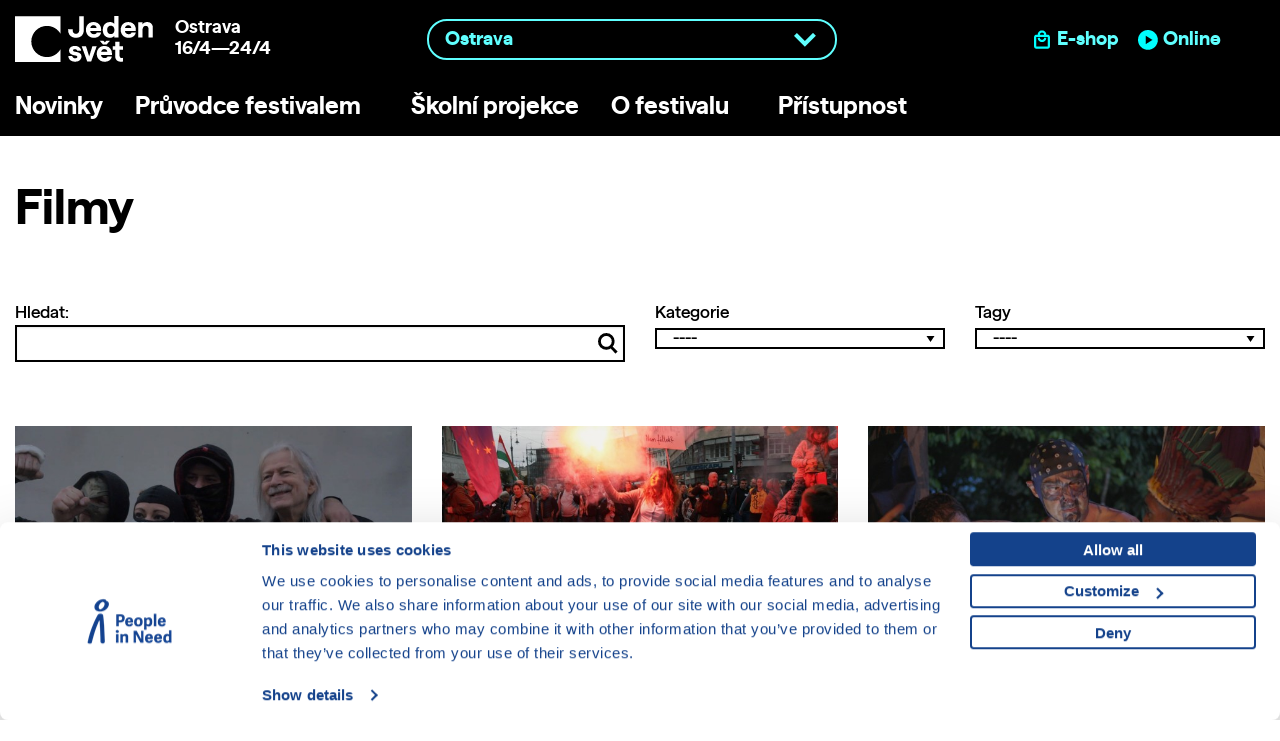

--- FILE ---
content_type: text/html; charset=UTF-8
request_url: https://www.jedensvet.cz/ostrava/filmy/filmy/55469-hranice
body_size: 15767
content:
   

<!doctype html>
<html class="no-js" lang="cs">

<head>
    <meta charset="utf-8" />
    <meta name="viewport" content="width=device-width, initial-scale=1.0" />
    <title>Festival Jeden svět</title>
    <meta name="description" content="" />
    <meta property="fb:app_id" content="133522613372783" />
    <meta property="og:type" content="website" />
    <meta property="og:title" content="Festival Jeden svět" />
    <meta property="og:site_name" content="Festival Jeden svět" />
    <meta property="og:description" content="" />
    <meta property="og:image" content="" />
    <meta property="og:url" content="https://www.jedensvet.cz/ostrava/filmy/filmy/55469-hranice" />
    <meta name='robots' content='index,follow' />
    <meta name='googlebot' content='index,follow,snippet,archive' />
    <meta name="facebook-domain-verification" content="q7dqrc3ppuz63qdj45ezykezmkz27s" />
    <style>
        @font-face {
            font-family: "saans_jsbold";
            src: url("/assets/font/saansjs-bold-webfont.woff2?v=4") format("woff2"),
                url("/assets/font/saansjs-bold-webfont.woff?v=4") format("woff");
            font-weight: normal;
            font-style: normal;
            font-display: block;
            ascent-override: 95%;
        }
        @font-face {
            font-family: "saans_jsmedium";
            src: url("/assets/font/saansjs-medium-webfont.woff2") format("woff2"),
                url("/assets/font/saansjs-medium-webfont.woff") format("woff");
            font-weight: normal;
            font-style: normal;
            font-display: block;
            ascent-override: 95%;
        }
    </style>
    <link rel="stylesheet" href="https://www.jedensvet.cz/assets/css/app.css?v=1768518557" />
    <link rel="stylesheet" href="https://www.jedensvet.cz/assets/css/disclosure-menu.css?v=1768564624" />
    <link rel="stylesheet" href="https://www.jedensvet.cz/assets/css/jquery.fancybox.min.css" />
            
    <!-- Google Consent Mode -->
    <script data-cookieconsent="ignore">
        window.dataLayer = window.dataLayer || [];

        function gtag() {
            dataLayer.push(arguments)
        }
        gtag("consent", "default", {
            ad_storage: "denied",
            analytics_storage: "denied",
            functionality_storage: "denied",
            personalization_storage: "denied",
            security_storage: "granted",
            wait_for_update: 500
        });
        gtag("set", "ads_data_redaction", true);
    </script>
    <!-- Google Consent Mode END -->
    <!-- Google Tag Manager -->
    <script data-cookieconsent="ignore">
        (function(w, d, s, l, i) {
            w[l] = w[l] || [];
            w[l].push({
                'gtm.start': new Date().getTime(),
                event: 'gtm.js'
            });
            var f = d.getElementsByTagName(s)[0],
                j = d.createElement(s),
                dl = l != 'dataLayer' ? '&l=' + l : '';
            j.async = true;
            j.src =
                'https://www.googletagmanager.com/gtm.js?id=' + i + dl;
            f.parentNode.insertBefore(j, f);
        })(window, document, 'script', 'dataLayer', 'GTM-KTJD45K');
    </script>
    <!-- End Google Tag Manager -->
    <script id="Cookiebot" src="https://consent.cookiebot.com/uc.js" data-cbid="aa99e4ef-188a-4803-aff2-5b6a762ac5b8" data-blockingmode="auto" type="text/javascript"></script>
    <link rel="apple-touch-icon" sizes="180x180" href="/download/favicon/apple-touch-icon.png?v=3">
    <link rel="icon" type="image/png" sizes="32x32" href="/download/favicon/favicon-32x32.png?v=3">
    <link rel="icon" type="image/png" sizes="16x16" href="/download/favicon/favicon-16x16.png?v=3">
    <link rel="manifest" href="/download/favicon/site.webmanifest?v=3">
    <link rel="mask-icon" href="/download/favicon/safari-pinned-tab.svg?v=3" color="#5bbad5">
    <meta name="msapplication-TileColor" content="#da532c">
    <meta name="theme-color" content="#ffffff">
</head>
<body>

   

    <header id="header" role="banner" class="sticky">
        <a id="inflsGoToMain" href="#main" title="Přeskočit na hlavní obsah">Přeskočit na hlavní obsah</a>
        <div class="row align-middle">
            <div class="medium-4 small-12 small-order-2 medium-order-1 columns header__logoCZ">
                <a title="Festival Jeden svět" href='https://www.jedensvet.cz/ostrava'>
                    <h1><span>Jeden svět</span></h1>
                </a>
                                    <p class='hide-for-medium-only'><strong>Ostrava<br></span>16/4&mdash;24/4</strong></p>
                                                <div class="title-bar" data-responsive-toggle="mMenu" data-hide-for="medium" >
                    <button title="Menu" id="menu-icon"  class="menu-icon" type="button" data-toggle aria-expanded="false" aria-controls="mMenu"></button>
                </div>
                            </div>
            <div class="medium-4 small-12 small-order-1 medium-order-2 columns padding0">
                                <label for="select--city" class="inflsOnly">Vyberte vaše město</label>     
                <select class="select--city" name="select--city" id="select--city" onchange="changeCity(this.value)">
                                            <option  value="/brno">Brno</option>
                                                    <option  value="/cernosice">Černošice</option>
                                                    <option  value="/ceske-budejovice">České Budějovice</option>
                                                    <option  value="/cesky-krumlov">Český Krumlov</option>
                                                    <option  value="/hodonin">Hodonín</option>
                                                    <option  value="/holice">Holice</option>
                                                    <option  value="/horni-benesov">Horní Benešov</option>
                                                    <option  value="/hradec-kralove">Hradec Králové</option>
                                                    <option  value="/humpolec">Humpolec</option>
                                                    <option  value="/jihlava">Jihlava</option>
                                                    <option  value="/klatovy">Klatovy</option>
                                                    <option  value="/krnov">Krnov</option>
                                                    <option  value="/kromeriz">Kroměříž</option>
                                                    <option  value="/krivoklat">Křivoklát</option>
                                                    <option  value="/kutna-hora">Kutná Hora</option>
                                                    <option  value="/liberec">Liberec</option>
                                                    <option  value="/louny">Louny</option>
                                                    <option  value="/melnik">Mělník</option>
                                                    <option  value="/mikulov">Mikulov</option>
                                                    <option  value="/mlada-boleslav">Mladá Boleslav</option>
                                                    <option  value="/netolice">Netolice</option>
                                                    <option  value="/nove-mesto-na-morave">Nové Město na Moravě </option>
                                                    <option  value="/olomouc">Olomouc</option>
                                                    <option  value="/opava">Opava</option>
                                                    <option SELECTED value="/ostrava">Ostrava</option>
                                                    <option  value="/pacov">Pacov</option>
                                                    <option  value="/pardubice">Pardubice</option>
                                                    <option  value="/pelhrimov">Pelhřimov</option>
                                                    <option  value="/plzen">Plzeň</option>
                                                    <option  value="/podborany">Podbořany</option>
                                                    <option  value="/police-nad-metuji">Police nad Metují</option>
                                                    <option  value="/">Praha</option>
                                                    <option  value="/prachatice">Prachatice</option>
                                                    <option  value="/pribram">Příbram</option>
                                                    <option  value="/rakovnik">Rakovník</option>
                                                    <option  value="/roztoky-u-prahy">Roztoky u Prahy</option>
                                                    <option  value="/roznov-pod-radhostem">Rožnov pod Radhoštěm</option>
                                                    <option  value="/rumburk">Rumburk</option>
                                                    <option  value="/rychnov-nad-kneznou">Rychnov nad Kněžnou</option>
                                                    <option  value="/revnice">Řevnice</option>
                                                    <option  value="/semily">Semily </option>
                                                    <option  value="/strakonice">Strakonice</option>
                                                    <option  value="/sumperk">Šumperk</option>
                                                    <option  value="/tabor">Tábor</option>
                                                    <option  value="/tanvald">Tanvald</option>
                                                    <option  value="/telc">Telč</option>
                                                    <option  value="/tisnov">Tišnov</option>
                                                    <option  value="/trebic">Třebíč</option>
                                                    <option  value="/trinec">Třinec</option>
                                                    <option  value="/tyn-nad-vltavou">Týn nad Vltavou</option>
                                                    <option  value="/uherske-hradiste">Uherské Hradiště</option>
                                                    <option  value="/usti-nad-labem">Ústí nad Labem</option>
                                                    <option  value="/usti-nad-orlici">Ústí nad Orlicí</option>
                                                    <option  value="/vlasim">Vlašim</option>
                                                    <option  value="/vodnany">Vodňany</option>
                                                    <option  value="/vrchlabi">Vrchlabí</option>
                                                    <option  value="/vsetin">Vsetín</option>
                                                    <option  value="/zlin">Zlín</option>
                                                    <option  value="/znojmo">Znojmo</option>
                                                    <option  value="/zamberk">Žamberk</option>
                                                    <option  value="/zdar-nad-sazavou">Žďár nad Sázavou</option>
                                        </select>
                            </div>
            <div class="medium-4 small-12 medium-order-3 columns header__sysMenu show-for-medium">
                                    <a class="link--eshop" title="E-shop" href="https://muj.jedensvet.cz/shop" target="_blank">
                        <span class="show-for-large">E-shop</span>
                        <span class="show-for-medium-only">&nbsp;</span>
                    </a>
                                                <a class="link--online" title="Jeden svět online" href="https://www.jedensvetonline.cz" target="_blank">
                                <span class="show-for-large">Online</span>
                                <span class="show-for-medium-only">&nbsp;</span>
                            </a>
                                                            <a href="/videa-v-ceskem-znakovem-jazyce" title="Informace v Českém znakovém jazyce"><img src="/assets/img/icons/infls/6b.svg?v=4"></a>                    
                    <!--<a href="/hledat" class="link--search" title="Hledat"><img src="/assets/img/icons/search.svg?v=6"></a>-->

                            </div>    
        </div>
                <div class="row ">
            <div class="medium-12 columns">
                <nav class="nav--main" id="mMenu" role="navigation">
                    <ul class="disclosure-nav" >
                        <li><a class='' title='Novinky' href='https://www.jedensvet.cz/ostrava/novinky'>Novinky</a></li></li>
<li><button class='' type='button' aria-expanded='true' aria-controls='sub2'>Průvodce festivalem</button><ul id='sub2' class=' ccc' style='display: none'><li><a  title='Festivalová místa' href='https://www.jedensvet.cz/ostrava/festivalova-mista'>Festivalová místa</a></li>
</ul>
</li>
<li><a class='' title='Školní projekce' href='https://www.jedensvet.cz/ostrava/skolni-projekce'>Školní projekce</a></li></li>
<li><button class='' type='button' aria-expanded='true' aria-controls='sub4'>O festivalu</button><ul id='sub4' class=' ccc' style='display: none'><li><a  title='Festival' href='https://www.jedensvet.cz/ostrava/festival'>Festival</a></li>
<li><a  title='Festivalová města' href='https://www.jedensvet.cz/ostrava/festivalova-mesta'>Festivalová města</a></li>
<li><a  title='Jak pořádat festival' href='https://www.jedensvet.cz/ostrava/jak-poradat-festival'>Jak pořádat festival</a></li>
<li><a  title='Kontakty a tým' href='https://www.jedensvet.cz/ostrava/kontakty-a-tym'>Kontakty a tým</a></li>
</ul>
</li>
<li><button class='' type='button' aria-expanded='true' aria-controls='sub5'>Přístupnost</button><ul id='sub5' class=' ccc' style='display: none'><li><a  title='Přístupnost festivalu' href='https://www.jedensvet.cz/ostrava/pristupnost'>Přístupnost festivalu</a></li>
</ul>
</li>
                    </ul>
                    
                    <div class="hide-for-medium header__sysMenu">
                        <a class="link--eshop" title="E-shop" href="https://muj.jedensvet.cz/shop" target="_blank">E-shop</a>
                        
                                                    <a class="link--online" href="https://www.jedensvetonline.cz" target="_blank">Online</a>
                                                                        <a href="/videa-v-ceskem-znakovem-jazyce"><img src="/assets/img/icons/infls/6b.svg?v=4"></a>                        
                        <!--<a href="/hledat" class="header__sysMenu__search" title="Hledat"><img src="/assets/img/icons/search.svg?v=6"></a>-->

                        
                    </div>
                </nav>
            </div>
            
        </div>
                
    </header>
    <a name="main"></a>
    <main id="mainIn" role="main">
            <div class="row row--first align-justify marginBottom">
        <div class="large-5 medium-6 small-12 columns">
            <h1>Filmy</h1>
        </div>
        <div class="large-5 medium-6 small-12 columns">
                        </div>
    </div>
    <section class="section section--filter marginBottom">

        <div class="row align-justify">
            <div class="medium-6 columns end">
                <label for="filmSearchedString">Hledat: <input class="input--search" type="text" name="filmSearchedString" id="filmSearchedString"  value="" autocomplete="off"></label>
            </div>
            <!--
            <div class="medium-2 small-12 columns">
                <label for="filterByLetter">A-Z: <select class="filter" name="filterByLetter" id="filterByLetter" data-type="letter"></label>
                <option value="">----</option>
                                        <option value="A">A</option>
                                                <option value="B">B</option>
                                                <option value="C">C</option>
                        <option value='Č'>Č</option>                        <option value="D">D</option>
                                                <option value="E">E</option>
                                                <option value="F">F</option>
                                                <option value="G">G</option>
                                                <option value="H">H</option>
                                                <option value="I">I</option>
                                                <option value="J">J</option>
                                                <option value="K">K</option>
                                                <option value="M">M</option>
                                                <option value="N">N</option>
                                                <option value="O">O</option>
                                                <option value="P">P</option>
                                                <option value="Q">Q</option>
                                                <option value="R">R</option>
                                                <option value="S">S</option>
                        <option value='Š'>Š</option>                        <option value="T">T</option>
                                                <option value="U">U</option>
                                                <option value="V">V</option>
                                                <option value="W">W</option>
                                                <option value="Z">Z</option>
                        <option value='Ž'>Ž</option>                </select>
            </div>
            -->
            <div class="medium-3 small-12 columns">
                <label for="filterByTheme">Kategorie<select class="filter" name="filterByTheme" id="filterByTheme" data-type="theme"></label>
                <option value="">----</option>
                                        <option value="484">Mezinárodní soutěž</option>
                                                <option value="492">Máte právo vědět</option>
                                                <option value="485">Česká soutěž</option>
                                                <option value="487">Rodinné sítě </option>
                                                <option value="488">Ekosystémy</option>
                                                <option value="494">Hranice komunit</option>
                                                <option value="489">Hledání svobody</option>
                                                <option value="493">Ženský pohled</option>
                                                <option value="490">Mužské existence</option>
                                                <option value="486">Slovenská cesta</option>
                                                <option value="481">Jeden svět pro rodiny</option>
                                        </select>
            </div>
            <div class="medium-3 small-12 columns align-right">
                <label for="filterByTag">Tagy<select class="filter" name="filterByTag" id="filterByTag" data-type="tag"></label>
                <option value="">----</option>
                                        <option value="77" >Afrika</option>
                                                <option value="81" >Blízký Východ</option>
                                                <option value="64" >Budoucí scénáře</option>
                                                <option value="59" >Děti a mládež</option>
                                                <option value="60" >Diktátorské režimy</option>
                                                <option value="79" >Evropa</option>
                                                <option value="74" >Feel Good</option>
                                                <option value="82" >Latinská Amerika</option>
                                                <option value="62" >LGBTQ+</option>
                                                <option value="70" >Média</option>
                                                <option value="68" >Politika</option>
                                                <option value="69" >Práce</option>
                                                <option value="61" >Příroda</option>
                                                <option value="80" >Severní Amerika</option>
                                                <option value="76" >Sociální vyloučení</option>
                                                <option value="72" >Spiritualita</option>
                                                <option value="71" >Spravedlnost</option>
                                                <option value="83" >Ukrajina</option>
                                                <option value="65" >Zdraví</option>
                                                <option value="67" >Ženská práva</option>
                                                <option value="66" >Životní styl</option>
                                                <option value="73" >Zneužití moci</option>
                                        </select>
            </div>
        </div>
    </section>
    <div id="filmFilterAjaxContent" style="min-height:600px">
        <div class="row" data-equalizer data-equalize-on="medium" data-equalize-by-row="true">
            <div class='large-4 medium-6 small-12 columns end'><article data-equalizer-watch><a href='filmy/56942-at-zije-smrt' title='Ať žije smrt'><img alt='Ať žije smrt' src='https://muj.jedensvet.cz/filmimages/image.ashx?I=2&W=640&H=356&ID=0&IMGID=19750' alt='Skupina lidí, někteří s maskami, stojí vedle sebe. Jeden z nich se usmívá a má dlouhé bílé vlasy.' loading='lazy' class='lazyload'><p class='credits'>Krátký dokument</p><h2 class='h3'>Ať žije smrt</h2><p>Bratislavská oslava třicátého prvního výročí sametové revoluce přinesla svébytný hold demokracii. V době narůstající pandemie zaplavila ulice krajní pravice a dezinformační scéna.</p></a></article></div><div class='large-4 medium-6 small-12 columns end'><article data-equalizer-watch><a href='filmy/56492-demokracie-noir' title='Demokracie noir'><img alt='Demokracie noir' src='https://muj.jedensvet.cz/filmimages/image.ashx?I=2&W=640&H=356&ID=0&IMGID=19732' alt='Žena drží světlici na demonstraci, kolem ní jsou lidé s transparenty a vlajkami.' loading='lazy' class='lazyload'><p class='credits'>Celovečerní dokument</p><h2 class='h3'>Demokracie noir</h2><p>Ačkoliv je Orbánova politika velkým tématem na půdě Evropského parlamentu, obyvatelé Maďarska cítí, že od slov je potřeba přejít k činům. Novinové články, televizní reportáže, opoziční práce ve sněmovně nebo blokování silnic, to jsou všechno nástroje, kterými se tři hlavní hrdinky snaží poukázat na současné problémy země. Tím se ale stávají trnem v oku vládnoucímu režimu. </p></a></article></div><div class='large-4 medium-6 small-12 columns end'><article data-equalizer-watch><a href='filmy/57644-doktor-na-tripu' title='Doktor na tripu'><img alt='Doktor na tripu' src='https://muj.jedensvet.cz/filmimages/image.ashx?I=2&W=640&H=356&ID=0&IMGID=19797' alt='Skupina lidí s tradičním malováním na těle a čelenkami, stojící venku.' loading='lazy' class='lazyload'><p class='credits'>Celovečerní dokument</p><h2 class='h3'>Doktor na tripu</h2><p>Existuje na světě lidská komunita, která nemá slovo pro depresi, smutek ani úzkost? A jak se s duševními chorobami, jejich přijetím a léčbou zvládá vypořádat západní kultura? </p></a></article></div><div class='large-4 medium-6 small-12 columns end'><article data-equalizer-watch><a href='filmy/57326-domovem-je-ocean' title='Domovem je oceán'><img alt='Domovem je oceán' src='https://muj.jedensvet.cz/filmimages/image.ashx?I=2&W=640&H=356&ID=0&IMGID=19777' alt='Osoba visí na laně z plachty nad mořem za slunečného dne.' loading='lazy' class='lazyload'><p class='credits'>Celovečerní dokument</p><h2 class='h3'>Domovem je oceán</h2><p>Na první pohled malá plachetnice skrývá ve svých útrobách poměrně mnohočetnou rodinu ekologických výzkumníků. Ta se před dvaceti lety rozhodla opustit pevnou půdu pod nohama a prožít svůj život na vlně svobody.</p></a></article></div><div class='large-4 medium-6 small-12 columns end'><article data-equalizer-watch><a href='filmy/57470-dotknout-se-tmy' title='Dotknout se tmy'><img alt='Dotknout se tmy' src='https://muj.jedensvet.cz/filmimages/image.ashx?I=2&W=640&H=356&ID=0&IMGID=19813' alt='Jednoduchá kresba obličeje s polovinou tváře ve stínu.' loading='lazy' class='lazyload'><p class='credits'>Krátký dokument</p><h2 class='h3'>Dotknout se tmy</h2><p>Jak vnímá svět desetiletý Vítek, který žije ve tmě? Krátký animovaný film nás zavádí do jeho každodenního života, kde hlavní roli hrají sluch, hmat a dětská představivost.</p></a></article></div><div class='large-4 medium-6 small-12 columns end'><article data-equalizer-watch><a href='filmy/57684-dum-bez-vychodu' title='Dům bez východu'><img alt='Dům bez východu' src='https://muj.jedensvet.cz/filmimages/image.ashx?I=2&W=640&H=356&ID=0&IMGID=19830' alt='Skupina lidí stojí venku před budovou, jedna žena drží dítě v náručí.' loading='lazy' class='lazyload'><p class='credits'>Celovečerní dokument</p><h2 class='h3'>Dům bez východu</h2><p>Oceňovaný dokumentární film vás zavede do drsné reality obchodování s chudobou v Česku. Snímek sleduje několik let trvající boj nájemníků jedné ubytovny proti bezskrupulóznímu majiteli Robertu Hrdinovi, který i přes zákaz soudu dál profituje z lidské nouze. Odvážné matky s dětmi se rozhodnou vzepřít systematickému útlaku a s pomocí aktivistů spustí riskantní operaci – sběr důkazů o nelegálních praktikách a násilí.</p></a></article></div><div class='large-4 medium-6 small-12 columns end'><article data-equalizer-watch><a href='filmy/56255-fakir' title='Fakír'><img alt='Fakír' src='https://muj.jedensvet.cz/filmimages/image.ashx?I=2&W=640&H=356&ID=0&IMGID=19706' alt='Osoba stojí v dešti a drží zapálenou pochodeň.' loading='lazy' class='lazyload'><p class='credits'>Celovečerní dokument</p><h2 class='h3'>Fakír</h2><p>Romský dvacátník Dalibor strávil kvůli křivému svědectví dva roky ve vězení. Teď se vrací domů a hned musí čelit novým problémům. Jeho mladší bratr Kevin vyrůstá s otcem, domácím násilníkem a alkoholikem. Daliborovi záleží na tom, aby byl chlapec svěřen matce. Rozhodnutí ale závisí na soudu. </p></a></article></div><div class='large-4 medium-6 small-12 columns end'><article data-equalizer-watch><a href='filmy/56543-hacknout-hejt' title='Hacknout hejt'><img alt='Hacknout hejt' src='https://muj.jedensvet.cz/filmimages/image.ashx?I=2&W=640&H=356&ID=0&IMGID=19733' alt='Osoba v mikině a kšiltovce si dělá selfie v lese.' loading='lazy' class='lazyload'><p class='credits'>Celovečerní dokument</p><h2 class='h3'>Hacknout hejt</h2><p>Švédská investigativní novinářka My Vingren se opakovaně noří do temných zákoutí internetu a rozkrývá virtuální zločiny, které se mohou rozrůst do reálného světa. Dokument Hacknout hejt spolu s ní demaskuje vazby mezi mainstreamovými médii a pravicovým extremismem. </p></a></article></div><div class='large-4 medium-6 small-12 columns end'><article data-equalizer-watch><a href='filmy/57583-hawa-pise' title='Hawa píše'><img alt='Hawa píše' src='https://muj.jedensvet.cz/filmimages/image.ashx?I=2&W=640&H=356&ID=0&IMGID=19794' alt='Žena sedí na zemi a skládá oblečení.' loading='lazy' class='lazyload'><p class='credits'>Celovečerní dokument</p><h2 class='h3'>Hawa píše</h2><p>Afghánská dokumentaristka Najiba Noori natočila intimní portrét své milované matky Hawy a zároveň také příběh o ženské emancipaci ve své rodné zemi. Hawu provdali ve 13 letech za mnohem staršího muže, o něhož se teď stará.</p></a></article></div><div class='large-4 medium-6 small-12 columns end'><article data-equalizer-watch><a href='filmy/57846-hikari-pestuje-ryzi' title='Hikari pěstuje rýži'><img alt='Hikari pěstuje rýži' src='https://muj.jedensvet.cz/filmimages/image.ashx?I=2&W=640&H=356&ID=0&IMGID=19809' alt='Dítě v růžovém svetru sedí vedle rostliny v květináči, která je zakrytá bílou sítí.' loading='lazy' class='lazyload'><p class='credits'>Krátký dokument</p><h2 class='h3'>Hikari pěstuje rýži</h2><p>Desetiletá Hikari miluje rýži. Sní o tom, že ji bude pěstovat a vařit jídla pro rodinu. Rozhodne se splnit si svůj sen a pokusí se vypěstovat svou vlastní rýži. Naráží však na počáteční neúspěchy s nákupem nevhodných semínek na internetu.</p></a></article></div><div class='large-4 medium-6 small-12 columns end'><article data-equalizer-watch><a href='filmy/57084-hrany-snu' title='Hrany snů'><img alt='Hrany snů' src='https://muj.jedensvet.cz/filmimages/image.ashx?I=2&W=640&H=356&ID=0&IMGID=19766' alt='Žena s barevnými stuhami na obličeji stojí s rozpaženýma rukama před skupinou dětí. V pozadí je další osoba a cedule s nápisem.' loading='lazy' class='lazyload'><p class='credits'>Celovečerní dokument</p><h2 class='h3'>Hrany snů</h2><p>V odlehlé vesnici na jihu Egypta se od žen očekává, že budou pomáhat mužům, mlčet a rodit děti. Na protest proti zažitým stereotypům zakládá skupina mladých dívek divadelní spolek.</p></a></article></div><div class='large-4 medium-6 small-12 columns end'><article data-equalizer-watch><a href='filmy/56852-chvilky-nadeje' title='Chvilky naděje'><img alt='Chvilky naděje' src='https://muj.jedensvet.cz/filmimages/image.ashx?I=2&W=640&H=356&ID=0&IMGID=19742' alt='Velký dav lidí na demonstraci, držící transparenty a vlajky. V pozadí je vidět panorama města s historickými budovami.' loading='lazy' class='lazyload'><p class='credits'>Celovečerní dokument</p><h2 class='h3'>Chvilky naděje</h2><p>Takřka pohádkový příběh boje dobra se zlem nabízí přehledný chronologický průřez historií spolku Milion chvilek pro demokracii. Bere nás do zákulisí příprav velkých akcí i osobních životů dvou zakládajících členů – Benjamina Rolla a Mikuláše Mináře.</p></a></article></div><div class='large-4 medium-6 small-12 columns end'><article data-equalizer-watch><a href='filmy/56908-kridla-z-prachu' title='Křídla z prachu'><img alt='Křídla z prachu' src='https://muj.jedensvet.cz/filmimages/image.ashx?I=2&W=640&H=356&ID=0&IMGID=19848' alt='Dva lidé stojí venku na travnaté pláni a fotografují s kamerami.' loading='lazy' class='lazyload'><p class='credits'>Celovečerní dokument</p><h2 class='h3'>Křídla z prachu</h2><p>Vidal je čtyřicetiletý novinář z jihovýchodního Peru. Kdysi pracoval v dole a teď se snaží informovat místní komunitu i ostatní svět o tom, co agresivní těžba tamější krajině způsobuje. Riskuje při tom svůj život a je jen otázkou času, kdy politikům a nadnárodním korporacím dojde trpělivost. Chránit vlastní rodinu, nebo přírodu? To je dilema, před nímž Vidal nutně stane.</p></a></article></div><div class='large-4 medium-6 small-12 columns end'><article data-equalizer-watch><a href='filmy/57266-matus-se-boji-vysek' title='Matúš se bojí výšek'><img alt='Matúš se bojí výšek' src='https://muj.jedensvet.cz/filmimages/image.ashx?I=2&W=640&H=356&ID=0&IMGID=19774' alt='Chlapec v oranžovém tričku a brýlích stojí venku, v pozadí je dřevěná rozhledna.' loading='lazy' class='lazyload'><p class='credits'>Krátký dokument</p><h2 class='h3'>Matúš se bojí výšek</h2><p>Dvanáctiletý Matúš má strach z výšek a nikdy se neodvážil vystoupat na věž, která se tyčí nad jeho rodným městem. Všichni spolužáci už tam byli, jen on ne. Rozhodne se proto překonat svůj strach, aby dokázal sobě i ostatním, že to zvládne.</p></a></article></div><div class='large-4 medium-6 small-12 columns end'><article data-equalizer-watch><a href='filmy/56656-mezi-matkou-a-synem' title='Mezi matkou a synem'><img alt='Mezi matkou a synem' src='https://muj.jedensvet.cz/filmimages/image.ashx?I=2&W=640&H=356&ID=0&IMGID=19734' alt='Osoba stojí na pláži s dítětem na ramenou a dívá se na moře.' loading='lazy' class='lazyload'><p class='credits'>Celovečerní dokument</p><h2 class='h3'>Mezi matkou a synem</h2><p>Dokumentaristka Victoria Mapplebeck se v osmatřiceti letech octla ve svízelné životní situaci. Nemohla skloubit život svobodné matky s režírováním na volné noze, a proto neměla dostatek prostředků k zajištění rodiny. Kameru proto otočila na sebe a svého syna Jima. V natáčení jejich společného života pokračovala dvacet let. Od synových prvních kroků po jeho nástup na vysokou. Ještě větší výzvou než Jimova puberta se pro autorku ovšem stává zákeřná nemoc.</p></a></article></div><div class='large-4 medium-6 small-12 columns end'><article data-equalizer-watch><a href='filmy/56757-mezinarodni-adopce-globalni-skandal' title='Mezinárodní adopce: Globální skandál'><img alt='Mezinárodní adopce: Globální skandál' src='https://muj.jedensvet.cz/filmimages/image.ashx?I=2&W=640&H=356&ID=0&IMGID=19843' alt='Žena v červeném svetru drží fotografii dítěte a dospělého.' loading='lazy' class='lazyload'><p class='credits'>Celovečerní dokument</p><h2 class='h3'>Mezinárodní adopce: Globální skandál</h2><p>Nadšený dav vítá děti, které letušky vynášejí v náručí z letadla. Tak vypadal posledních šedesát let mediální obraz takzvané záchranné mise sirotků. Za televizními záběry se ale skrývá děsivá realita mezinárodního trhu s adopcí. </p></a></article></div><div class='large-4 medium-6 small-12 columns end'><article data-equalizer-watch><a href='filmy/56388-muzi-mlci' title='Muži mlčí'><img alt='Muži mlčí' src='https://muj.jedensvet.cz/filmimages/image.ashx?I=2&W=640&H=356&ID=0&IMGID=19724' alt='Osoba s kamerou a sluchátky natáčí video.' loading='lazy' class='lazyload'><p class='credits'>Celovečerní dokument</p><h2 class='h3'>Muži mlčí</h2><p>Skotský filmař Duncan Cowles si uvědomil, že má, stejně jako mnoho současných mužů, problém vyjadřovat emoce. Jen těžko hledá způsoby, jak čelit všem stereotypům a předsudkům o „chování správného chlapa“. Ačkoli si uvědomuje jejich zastaralost, stále jsou zjevně součástí jeho vnitřního nastavení. </p></a></article></div><div class='large-4 medium-6 small-12 columns end'><article data-equalizer-watch><a href='filmy/56283-necitim-nic' title='Necítím nic'><img alt='Necítím nic' src='https://muj.jedensvet.cz/filmimages/image.ashx?I=2&W=640&H=356&ID=0&IMGID=19716' alt='Skupina dětí v pruhovaných tričkách stojí před mužem v masce v herně s hračkami a obrazovkami.' loading='lazy' class='lazyload'><p class='credits'>Celovečerní dokument</p><h2 class='h3'>Necítím nic</h2><p>Kdo a proč vypnul naše emoce? Režisér David Borenstein si jednoho dne uvědomil, že se při nekonečném koukání do mobilu cítí naprosto otupělý, necítí ani radost, ani smutek; zkrátka nic. Jako kdyby z něj něco vysálo všechny emoce. Opravdu se to děje? A kdo je za to zodpovědný? </p></a></article></div><div class='large-4 medium-6 small-12 columns end'><article data-equalizer-watch><a href='filmy/56943-nejkrasnejsi-kout-na-sirem-svete' title='Nejkrásnější kout na širém světě'><img alt='Nejkrásnější kout na širém světě' src='https://muj.jedensvet.cz/filmimages/image.ashx?I=2&W=640&H=356&ID=0&IMGID=19751' alt='Skupina lidí venku drží různé vlajky, včetně vlajky s kosou a kladivem a slovenské vlajky. Na zemi je dekorace ve tvaru hvězdy.' loading='lazy' class='lazyload'><p class='credits'>Krátký dokument</p><h2 class='h3'>Nejkrásnější kout na širém světě</h2><p>Ve studiu televizního štábu právě probíhá konkurz. Kandidáti a kandidátky sdílejí své dojmy o Slovensku a místo nakonec získává mladá žena původně z Ukrajiny. Po začátku velké invaze do Ukrajiny zavádějí reportáže fiktivní slovenské televize diváctvo do prostředí nacionalistických skupin, politických shromáždění a kulturních institucí, kde se setkávají různé pohledy na minulost i současnost země. </p></a></article></div><div class='large-4 medium-6 small-12 columns end'><article data-equalizer-watch><a href='filmy/57459-noc-neni-vecna' title='Noc není věčná'><img alt='Noc není věčná' src='https://muj.jedensvet.cz/filmimages/image.ashx?I=2&W=640&H=356&ID=0&IMGID=19787' alt='Žena drží vlajku a účastní se protestu nebo shromáždění. V pozadí jsou další lidé a plakát.' loading='lazy' class='lazyload'><p class='credits'>Celovečerní dokument</p><h2 class='h3'>Noc není věčná</h2><p>Čínsko-americká filmařka Nanfu Wang sedm let sleduje aktivistku Rosu Maríu Payá v jejím boji proti kubánskému komunistickému režimu. Rosa navazuje na aktivity svého otce Oswalda Payáa, opozičního demokrata a muže pětkrát nominovaného na Nobelovu cenu za mír.</p></a></article></div><div class='large-4 medium-6 small-12 columns end'><article data-equalizer-watch><a href='filmy/56798-odstiny-iraku' title='Odstíny Iráku'><img alt='Odstíny Iráku' src='https://muj.jedensvet.cz/filmimages/image.ashx?I=2&W=640&H=356&ID=0&IMGID=19741' alt='Ilustrace dvou lidí sedících v autě. Jeden drží fotoaparát, druhý řídí.' loading='lazy' class='lazyload'><p class='credits'>Celovečerní dokument</p><h2 class='h3'>Odstíny Iráku</h2><p>Irácko-francouzský novinář Feurat Alani se u příležitosti smutečního obřadu svého otce vydává na dobrodružnou cestu do vlastních vzpomínek. Postupně vytváří živý obraz Iráku, země původu jeho rodičů. </p></a></article></div><div class='large-4 medium-6 small-12 columns end'><article data-equalizer-watch><a href='filmy/57517-pan-nikdo-proti-putinovi' title='Pan Nikdo proti Putinovi'><img alt='Pan Nikdo proti Putinovi' src='https://muj.jedensvet.cz/filmimages/image.ashx?I=2&W=640&H=356&ID=0&IMGID=19835' alt='Muž s brýlemi a růžovým svetrem drží fotoaparát. Na zdi za ním visí portrét muže v obleku.' loading='lazy' class='lazyload'><p class='credits'>Celovečerní dokument</p><h2 class='h3'>Pan Nikdo proti Putinovi</h2><p>Pavel „Paša“ Talankin je nadšený a oblíbený učitel na ruské základní škole. Má rád maloměstský život, nevstřícné počasí, a dokonce i špinavé paneláky. Jeho každodennost naruší válka, jíž se jako zaměstnanec výchovné instituce musí stát nástrojem.</p></a></article></div><div class='large-4 medium-6 small-12 columns end'><article data-equalizer-watch><a href='filmy/56946-pozor-pada-sng' title='Pozor, padá SNG!'><img alt='Pozor, padá SNG!' src='https://muj.jedensvet.cz/filmimages/image.ashx?I=2&W=640&H=356&ID=0&IMGID=19752' alt=' ' loading='lazy' class='lazyload'><p class='credits'>Celovečerní dokument</p><h2 class='h3'>Pozor, padá SNG!</h2><p>Režisérky Jana Durajová a Lena Kušnieriková začaly ještě během studia dokumentovat rekonstrukci Slovenské národní galerie (SNG), která měla každou chvíli započít. Kvůli neustálým odkladům a čekání na finance a úřední povolení se však natáčení stejně jako samotná rekonstrukce protáhlo skoro na deset let. </p></a></article></div><div class='large-4 medium-6 small-12 columns end'><article data-equalizer-watch><a href='filmy/57065-rok-vdovy' title='Rok vdovy'><img alt='Rok vdovy' src='https://muj.jedensvet.cz/filmimages/image.ashx?I=2&W=640&H=356&ID=0&IMGID=19760' alt='Žena v modré košili stojí venku s rukama za hlavou a dívá se do dálky.' loading='lazy' class='lazyload'><p class='credits'>Hraný film</p><h2 class='h3'>Rok vdovy</h2><p>Manželovou smrtí pro překladatelku Petru nic nekončí. Jde pro ni naopak o začátek vyčerpávajícího procesu. Na truchlení nemá čas. Během prvního roku vdovství, který film deníkově zaznamenává, se musí neustále rozhodovat a něco vyřizovat. Na poště, v bance, u notáře… </p></a></article></div><div class='large-4 medium-6 small-12 columns end'><article data-equalizer-watch><a href='filmy/57183-seda-zona' title='Šedá zóna'><img alt='Šedá zóna' src='https://muj.jedensvet.cz/filmimages/image.ashx?I=2&W=640&H=356&ID=0&IMGID=19771' alt='Žena jemně líbá novorozence na hlavu.' loading='lazy' class='lazyload'><p class='credits'>Celovečerní dokument</p><h2 class='h3'>Šedá zóna</h2><p>Medicínský termín „šedá zóna“ se používá pro děti narozené mezi dvaadvacátým a čtyřiadvacátým týdnem těhotenství. Pravděpodobnost jejich přežití je extrémně nízká. </p></a></article></div><div class='large-4 medium-6 small-12 columns end'><article data-equalizer-watch><a href='filmy/56252-ta-druha' title='Ta druhá'><img alt='Ta druhá' src='https://muj.jedensvet.cz/filmimages/image.ashx?I=2&W=640&H=356&ID=0&IMGID=19838' alt='Osoba leží venku při západu slunce, v pozadí jsou rozmazané stromy.' loading='lazy' class='lazyload'><p class='credits'>Celovečerní dokument</p><h2 class='h3'>Ta druhá</h2><p>Zatímco její vrstevnice řeší hlavně maturitu, vztahy a své plány do budoucna, osmnáctiletá Johana musí skloubit vlastní sny s péčí o mladší sestru Rozárku. Ta druhá nabízí citlivý pohled do života tzv. skleněných dětí – zdravých sourozenců dětí se zdravotním znevýhodněným, v případě Rozárky s formou autismu, kvůli které si vyžaduje nepřetržitý dohled svého nejbližšího okolí. </p></a></article></div><div class='large-4 medium-6 small-12 columns end'><article data-equalizer-watch><a href='filmy/56710-tatami' title='Tatami'><img alt='Tatami' src='https://muj.jedensvet.cz/filmimages/image.ashx?I=2&W=640&H=356&ID=0&IMGID=19735' alt='Dva lidé v judistických kimonech zápasí na žíněnce, osvětleni shora.' loading='lazy' class='lazyload'><p class='credits'>Hraný film</p><h2 class='h3'>Tatami</h2><p>Lejla se s trenérkou Marjam účastní mistrovství světa v judu, kde mají velkou šanci získat pro Írán první zlatou medaili. Vše se ale začíná hroutit v okamžiku, kdy do sportu začne zasahovat íránský islámský režim. Nutí Lejlu odstoupit ze soutěže a ona tak stojí před nejdůležitějším životním rozhodnutím. </p></a></article></div><div class='large-4 medium-6 small-12 columns end'><article data-equalizer-watch><a href='filmy/56422-vse-si-zaslouzi-zit' title='Vše si zaslouží žít'><img alt='Vše si zaslouží žít' src='https://muj.jedensvet.cz/filmimages/image.ashx?I=2&W=640&H=356&ID=0&IMGID=19728' alt='Osoba se usmívá a dívá se na malého psa, který se na ni dívá zpět.' loading='lazy' class='lazyload'><p class='credits'>Celovečerní dokument</p><h2 class='h3'>Vše si zaslouží žít</h2><p>Anna Kurkurina už jako dítě milovala zvířata. Proto začala pracovat v zoo, vedla kampaně za práva zvířat a zakládala útulky. Ve čtyřiceti letech se s podobnou vervou vrhla na posilování. Stala se několikanásobnou mistryní světa v silovém trojboji a trenérkou lidí s tělesným postižením.</p></a></article></div><div class='large-4 medium-6 small-12 columns end'><article data-equalizer-watch><a href='filmy/56257-vyrobeno-v-etiopii' title='Vyrobeno v Etiopii'><img alt='Vyrobeno v Etiopii' src='https://muj.jedensvet.cz/filmimages/image.ashx?I=2&W=640&H=356&ID=0&IMGID=19708' alt=' ' loading='lazy' class='lazyload'><p class='credits'>Celovečerní dokument</p><h2 class='h3'>Vyrobeno v Etiopii</h2><p>Průmyslová zóna více než stovky čínských firem ve městě Dukem v Etiopii na jedné straně nabízí desetitisíce pracovních míst, na straně druhé mění tvář krajiny a vykořisťuje místní obyvatelstvo. Film zachycuje vidinu prosperity očima tří žen v průběhu čtyř let. </p></a></article></div><div class='large-4 medium-6 small-12 columns end'><article data-equalizer-watch><a href='filmy/57071-vzpominky-plne-prizraku' title='Vzpomínky plné přízraků'><img alt='Vzpomínky plné přízraků' src='https://muj.jedensvet.cz/filmimages/image.ashx?I=2&W=640&H=356&ID=0&IMGID=19764' alt='Opuštěná a zchátralá městská oblast s poškozenými budovami, suchým kanálem a zbytky konstrukcí.' loading='lazy' class='lazyload'><p class='credits'>Celovečerní dokument</p><h2 class='h3'>Vzpomínky plné přízraků</h2><p>Homsu se dříve přezdívalo „město úsměvů“. Tak už bohužel po letech války rozhodně nepůsobí. Vypravujeme se do něj prostřednictvím kamery vpíjející se do všudypřítomných ruin a skrze vzpomínky lidí, kteří město museli opustit. Jejich reflexe války a doby po ní vykresluje atmosféru konkrétního místa i osud celého národa, jimž se chce znovu žít.</p></a></article></div><div class='large-4 medium-6 small-12 columns end'><article data-equalizer-watch><a href='filmy/57318-zkompostuj-me' title='Zkompostuj mě'><img alt='Zkompostuj mě' src='https://muj.jedensvet.cz/filmimages/image.ashx?I=2&W=640&H=356&ID=0&IMGID=19776' alt='Osoba leží na zemi v lese, obklopená spadaným listím a stromy.' loading='lazy' class='lazyload'><p class='credits'>Celovečerní dokument</p><h2 class='h3'>Zkompostuj mě</h2><p>Belgická aktivistická skupina usiluje o legalizaci kompostování lidských těl jakožto ekologické alternativy pohřbívání. Tato metoda zatím není v Belgii ani v žádném státě Evropské unie legální. </p></a></article></div><div class='large-4 medium-6 small-12 columns end'><article data-equalizer-watch><a href='filmy/57415-zpoved' title='Zpověď'><img alt='Zpověď' src='https://muj.jedensvet.cz/filmimages/image.ashx?I=2&W=640&H=356&ID=0&IMGID=19846' alt='Pohled z jeskyně na dvě osoby sedící na lavičce, obklopené lesem s holými stromy.Pohled z jeskyně na dvě osoby sedící na lavičce, obklopené lesem s holými stromy.' loading='lazy' class='lazyload'><p class='credits'>Krátký dokument</p><h2 class='h3'>Zpověď</h2><p>Rebeka se v kostele vždy cítila bezpečně, pak se ale cosi stalo a ke zpovědi už nikdy nepřišla. K události se vrací s odstupem několika let skrze osobní dokumentární film, ve kterém znovu otevírá svou ránu a veřejně promlouvá o případu sexuálního zneužití, o němž do té doby pověděla jen své nejbližší kamarádce. </p></a></article></div><div class='large-4 medium-6 small-12 columns end'><article data-equalizer-watch><a href='filmy/57070-zurawski-proti-statu-texas' title='Zurawski proti státu Texas'><img alt='Zurawski proti státu Texas' src='https://muj.jedensvet.cz/filmimages/image.ashx?I=2&W=640&H=356&ID=0&IMGID=19763' alt='Žena mluví do mikrofonu na pódiu, zatímco za ní stojí skupina lidí.' loading='lazy' class='lazyload'><p class='credits'>Celovečerní dokument</p><h2 class='h3'>Zurawski proti státu Texas</h2><p>﻿Amanda Zurawski téměř zemřela na následky zákazu interrupcí v Texasu a v současnosti následkem drastických zákroků, které zažila, nemůže mít děti. Svůj bolestivý případ, kdy ze zdravotních důvodů nemohla donosit dítě, otevírá před soudem ve snaze změnit legislativu.</p></a></article></div><div class='large-4 medium-6 small-12 columns end'><article data-equalizer-watch><a href='filmy/56289-zadna-jina-zeme' title='Žádná jiná země'><img alt='Žádná jiná země' src='https://muj.jedensvet.cz/filmimages/image.ashx?I=2&W=640&H=356&ID=0&IMGID=19718' alt='Dva muži stojí venku na otevřené krajině a dívají se na sebe.' loading='lazy' class='lazyload'><p class='credits'>Celovečerní dokument</p><h2 class='h3'>Žádná jiná země</h2><p>Palestinské rodiny žily v oblasti Masáfer Jatta na Západním břehu Jordánu po generace. Jako tisíce dalších dnes ale čelí nucenému vystěhovávání z oblasti. Jejich snaha dobrat se spravedlnosti a odpor k odsunu se setkává jen s další šikanou a ozbrojeným násilím. </p></a></article></div>        </div>
    </div> 



<script>
    document.querySelector(".close-button").addEventListener("click", function(){
        let trailerPlayer = document.querySelector("#trailerPlayer");
        trailerPlayer.pause();
    })    
</script>


    </main>
    <footer id="footer" role="contentinfo">
        
    <div class="row">
        <div class="medium-12 text-center">
            <p>
                Mezinárodní filmový festival Jeden svět by nebyl možný bez podpory našich partnerů.                <br>
                Moc děkujeme, že jste v tom s námi.            </p>
        </div>
    </div>
    <div class="row" role="region" aria-label="Partneři festivalu">
            <div class="medium-12 columns align-center footer__logos">
                <a tabindex='-1' title='Člověk v tísni' href='https://www.clovekvtisni.cz/cs' target='_blank'  rel='noopener'>
                    <img src='https://www.jedensvet.cz/assets/img/static/logos/partners/cvtCZ.svg?v=3' width="130" alt='Člověk v tísni'>
                </a>
        
                <a tabindex='-1' target="_blank" rel='noopener' href="https://www.mkcr.cz/" title="Ministerstvo kultury">
                    <img alt="Ministerstvo kultury" src="https://www.jedensvet.cz/assets/img/static/logos/partners/ministerstvo-kultury.svg?v=3" width="200" />
                </a>
        
                <a tabindex='-1' target="_blank" rel='noopener' href="https://abakus.cz/" title="Nadační fond Abakus">
                    <img alt="Nadační fond Abakus" src="https://www.jedensvet.cz/assets/img/static/logos/partners/abakus.svg?v=3" width="80" />
                </a>

                <a tabindex='-1' target="_blank" rel='noopener' href="http://www.praha.eu/" title="Magistrát hlavního města Prahy">
                    <img alt="Magistrát hlavního města Prahy" src="https://www.jedensvet.cz/assets/img/static/logos/partners/praha.svg?v=3" width="80" />
                </a>

                <a tabindex='-1' target="_blank" rel='noopener' href="http://www.fondkinematografie.cz/" title="Státní fond audiovize">
                    <img alt="Státní fond audiovize" src="https://www.jedensvet.cz/assets/img/static/logos/partners/statni-fond-audiovize.svg?v=3" width="140"  />
                </a>

                <a tabindex='-1' target="_blank" rel='noopener' href="http://www.mediadeskcz.eu/" title="Kreativní Evropa MEDIA">
                    <img alt="Kreativní Evropa MEDIA" src="https://www.jedensvet.cz/assets/img/static/logos/partners/kreativni-evropa-media.svg?v=3" width="190" />
                </a>

                <a tabindex='-1' target="_blank" rel='noopener' href="https://www.clovekvtisni.cz/darujte/lepsi-skola-pro-vsechny" title="Lepší škola pro všechny">
                    <img alt="Lepší škola pro všechny" src="https://www.jedensvet.cz/assets/img/static/logos/partners/lepsi-skola-pro-vsechny.svg?v=3" width="120" />
                </a>

                <a tabindex='-1' title='Evropský parlament' href='http://www.europarl.europa.eu/portal/en' target='_blank' rel='noopener'>
                    <img src='https://www.jedensvet.cz/assets/img/static/logos/partners/evropsky-parlament.svg?v=3' alt='Evropský parlament' width="100">
                </a>
        
                <a tabindex='-1' title='Ministerstvo zahraničních věcí' href='https://www.mzv.cz/jnp/' target='_blank' rel='noopener'>
                    <img src='https://www.jedensvet.cz/assets/img/static/logos/partners/ministerstvo-zahranicnich-veci.svg?v=3' alt='Ministerstvo zahraničních věcí' width="250">
                </a>

                

                <a tabindex='-1' target="_blank" rel='noopener' href="https://www.alza.cz/" title="alza.cz">
                    <img alt="alza.cz" src="https://www.jedensvet.cz/assets/img/static/logos/partners/alza.svg?v=3" width="140" />
                </a>
            </div>
    </div>
    <div class="row" role="region" aria-label="Partneři festivalu">
        <div class="medium-12 columns footer__logos">
        <a tabindex='-1' title='Česká televize' href='https://www.ceskatelevize.cz/' target='_blank'  rel='noopener'>
                    <img src='https://www.jedensvet.cz/assets/img/static/logos/partners/ceska-televize.svg?v=3' alt='Česká televize' width="200">
                </a>
        
                <a tabindex='-1' title='Český rozhlas' target="_blank" rel='noopener' href="https://portal.rozhlas.cz/">
                    <img alt="Český rozhlas" src="https://www.jedensvet.cz/assets/img/static/logos/partners/cesky-rozhlas.svg?v=3" width="200" />
                </a>
        </div>
    </div>
    <div class="row show-for-large-up noPrint">
        <div class="medium-12 columns text-center">
                    </div>
    </div>           

        <hr>
        
<ul class="row align-center">
                <li><a href='./novinky' title=''>Novinky</a></li>   
                <li><a href='./pruvodce-festivalem' title=''>Průvodce festivalem</a></li>   
                <li><a href='./skolni-projekce' title=''>Školní projekce</a></li>   
                <li><a href='./o-festivalu' title=''>O festivalu</a></li>   
                <li><a href='./pristupnost' title=''>Přístupnost</a></li>   
    </ul>        <hr>
        <div class="row align-center" data-equalizer data-equalize-on="medium">
            <div class="large-5 medium-6 small-12 columns">
                ﻿
        
        <div class="callout callout--left"  data-equalizer-watch>
            <h3>Newsletter</h3>
                            <p>Buďte mezi prvními, kdo se dozví všechny důležité novinky. <br>Párkrát před festivalem vám pošleme newsletter o tom, na co se můžete těšit.</p>
                        
            <form class="form--newsletter" method="post"  action="./registrace">
                
                    
                        <div class="row ">
                            <div class="xlarge-7 large-6 medium-12 small-12 columns">
                                <input type="email" name="userLogin" class="text-center" value="" required placeholder="Váš e-mail"> 
                            </div>
                            <div class="xlarge-5 large-6 medium-12 small-12 columns end medium-text-left small-text-center">
                                <input class="nS" type="email" name="email" value="">        
                                <input class="nS" type="submit" name="nSu" value="Uložit" />
                                <input title="Přihlásit se" class="secondary button ys" type="submit" name="yS" value="Přihlásit se">
                            </div>
                        </div>
                    
                
                <div class="row marginTop2">
                    <div class="small-1 columns">
                        <input type='checkbox' name="gdprAgree" id="gdprAgree" required>
                    </div>
                    <div class="small-11 columns">
                                                    <p><small>Přihlášením k odběru uděluji svůj souhlas společnosti Člověk v tísni, o.p.s., aby zpracovávala mé osobní údaje (e-mailovou adresu). 
                        <br><a target="_blank" title="Souhlas se zpracováním osobních údajů" href="https://www.clovekvtisni.cz/souhlas-se-zpracovanim-osobnich-udaju-newsletter-3s?version=3">Celé znění souhlasu</a>.</small></p>
                                                
                    </div>
                </div>  
            </form>
            
        </div>
            </div>
            <div class="large-5 medium-6 small-12 columns">
                ﻿
<div class=" callout callout--right"  data-equalizer-watch>
    <h3>Archiv</h3>
    <p>Ohlédněte se za všemi proběhlými ročníky našeho festivalu 1999&mdash;2026</p>
    <a class="secondary button" href="/archive2" title="Archiv Jednoho světa">Vstoupit do archivu</a>
</div>            </div>
        </div>

        <hr>
        <div class="row">
    <div class="medium-3 small-12 columns">
        
                    
                        <h6>Jeden svět</h6>
                        <p>
                        Člověk v tísni o.p.s.<br/> 
                        Šafaříkova 635/24<br/> 
                        120 00 Praha 2<br/> 
                        </p>    </div>
    <div class="medium-3 small-12 columns">
        
                        <h6>Kontakt</h6>
                        <p>info@jedensvet.cz</p>  
                              
    </div>
    <div class="medium-3 small-12 columns">
        <!--
        
                        <h6>Kontakt pro média</h6>
                        <p>
                            Nikola Páleníčková<br> 
                            <a href='mailto:nikola.palenickova@jedensvet.cz'>nikola.palenickova@jedensvet.cz</a> 
                        </p>        -->
    </div>
    <div class="medium-3 small-12 columns">
        <!--
        <p class="myOneWorld"><a target="_blank"  rel='noreferrer' href="https://muj.jedensvet.cz/" title="Můj Jeden svět">Můj Jeden svět</a></p>
        -->
        ﻿<div class="footer__socialIcons">
    <a href="https://www.facebook.com/jedensvet" target="_blank" rel='noopener' title="JS na Facebooku">
        <img title="Facebook" alt="Facebook" src="https://www.jedensvet.cz/assets/img/icons/social/ico_facebook.svg"> 
    </a>
    <a href="https://twitter.com/jedensvet" target="_blank" rel='noopener' title="JS na Twitteru">
        <img title="Twitter" alt="Twitter" src="https://www.jedensvet.cz/assets/img/icons/social/ico_twitter.svg">
    </a>
    <a href="https://www.youtube.com/user/festivaljedensvet" rel='noopener' target="_blank" title="JS na YouTube">
        <img title="YouTube" alt="YouTube" src="https://www.jedensvet.cz/assets/img/icons/social/ico_youtube.svg">
    </a>
    <a href="https://www.instagram.com/jedensvetcz" target="_blank" rel='noopener' title="JS na Instagramu">
        <img title="Instagram" alt="Instagram" src="https://www.jedensvet.cz/assets/img/icons/social/ico_instagram.svg">
    </a>
</div>  

     </div> 
</div><!--row-->
        <hr>
        ﻿<div class="row marginTop2" id="sysFoot">
    <div class="medium-12 columns medium-text-center">
          <p>
		  <a href="/cookies">Cookies</a> |     
		  	&copy; 1999-2026 Člověk v tísni o.p.s., web běží v rámci bezplatného <a target='_blank' rel='noopener' title='Serverhosting CZECHIA.COM' href='https://www.czechia.com/serverhosting/'>serverhosting</a> společnosti <a title='Serverhosting CZECHIA.COM' href='https://www.czechia.com/'>CZECHIA.COM</a>          </p>
    </div>
</div><!--row -->

    </footer>
    <div id="overlayBg">
        <div id="overlay" role='dialog'></div>
    </div>
    <a href="#" class="scrollToTop" title="nahoru" alt="vrátit se na začátek stránky"><span>vrátit se na začátek stránky</span></a>
    <p></p> 
    <script  data-cookieconsent="ignore" src="https://code.jquery.com/jquery-3.6.3.min.js" integrity="sha256-pvPw+upLPUjgMXY0G+8O0xUf+/Im1MZjXxxgOcBQBXU=" crossorigin="anonymous"></script>   
    <script  data-cookieconsent="ignore" type="text/javascript" src="https://www.jedensvet.cz/js/disclosure-menu.js?v=1757432419"></script>
    
    <script  data-cookieconsent="ignore" src="https://www.jedensvet.cz/assets/js/app.js?v=21"></script>
    <script  data-cookieconsent="ignore">
        var lang = "CZ";
        var cityId = 20;
        var cityPath = "/ostrava";
    </script>
    <script  data-cookieconsent="ignore" type="text/javascript" src="https://www.jedensvet.cz/js/default.js?v=1757432420"></script>
            <script type="text/javascript" src="/js/filmsAZ.js?v=181757432420"></script>
    </body>
</html>

--- FILE ---
content_type: text/css
request_url: https://www.jedensvet.cz/assets/css/disclosure-menu.css?v=1768564624
body_size: 642
content:
@media only screen and (max-width: 640px) {
  #mMenu {
    height: calc(100vh - 110px);
    overflow-y: auto;
  }
}

.disclosure-nav {
  background-color: #000;
  display: flex;
  flex-wrap: wrap;
  list-style-type: none;
  padding: 0.5rem 0;
  margin: 0;
  padding-left: -1em;
}

.disclosure-nav > li:first-child a {
  padding-left: 0;
}

.disclosure-nav ul {
  background-color: #000;
  display: block;
  list-style-type: none;
  margin: 0;
  min-width: 300px;
  padding: 1rem 1.5rem;
}

@media only screen and (min-width: 640px) {
  .disclosure-nav ul {
    position: absolute;
    top: 100%;
    box-shadow: 0 4px 16px 0 rgba(0, 0, 0, 0.16);
  }
}

.disclosure-nav li {
  margin: 0;
}

.disclosure-nav > li {
  position: relative;
}

.disclosure-nav ul a {
  border: 0;
  color: white;
  display: block;
  margin: 0;
  padding: 0.7em 0em;
  text-decoration: none;
  border-bottom: 1px solid #f5f5f5;
}
.disclosure-nav ul li:last-child a {
  border: 0;
}

.disclosure-nav ul a:hover,
.disclosure-nav ul a:focus {
  color: white;
  margin-bottom: 0;
  text-decoration: none;
}

.disclosure-nav ul a:focus {
  outline: 5px solid white;
  position: relative;
}

.disclosure-nav button,
.disclosure-nav .main-link,
.disclosure-nav li a {
  align-items: center;
  background-color: transparent;
  display: flex;
  padding: 1rem 0;
  font-size: 1.5rem;
  color: white;
  line-height: 1.1;
  font-family: saans_jsbold, "Helvetica Neue", Helvetica, Roboto, Arial,
    sans-serif;
}

@media only screen and (min-width: 640px) {
  .disclosure-nav button,
  .disclosure-nav .main-link,
  .disclosure-nav li a {
    padding: 0.5rem 2rem 0.5rem 0;
    font-size: 1.5rem;
  }
}

.disclosure-nav button.active,
.disclosure-nav button:hover,
.disclosure-nav li a.active,
.disclosure-nav li a:hover {
  color: aqua;
}

.disclosure-nav li li a {
  font-size: 1.2rem;
  padding: 0.5rem 1rem;
}

@media only screen and (min-width: 640px) {
  .disclosure-nav li li a {
    font-size: 1.2rem;
    padding: 0.7rem 0;
  }
}

.disclosure-nav li li a.active {
  color: aqua;
}

.disclosure-nav .main-link {
  border-right-color: transparent;
}

.disclosure-nav button::after {
  content: "";
  border-bottom: 2px solid #000;
  border-right: 2px solid #000;
  height: 0.5rem;
  margin-left: 0.6rem;
  width: 0.5rem;
  transform: rotate(45deg);
}

.disclosure-nav .main-link + button::after {
}

.disclosure-nav button:focus-visible,
.disclosure-nav .main-link:focus-visible {
  outline: 5px solid aqua;
  position: relative;
}

.disclosure-nav button:hover,
.disclosure-nav button[aria-expanded="true"] {
}

.disclosure-nav button:hover::after,
.disclosure-nav button[aria-expanded="true"]::after {
}

@media only screen and (max-width: 640px) {
  .disclosure-nav {
    flex-direction: column;
  }
}


--- FILE ---
content_type: image/svg+xml
request_url: https://www.jedensvet.cz/assets/img/static/logos/partners/alza.svg?v=3
body_size: 5713
content:
<?xml version="1.0" encoding="UTF-8" standalone="no"?>
<!DOCTYPE svg PUBLIC "-//W3C//DTD SVG 1.1//EN" "http://www.w3.org/Graphics/SVG/1.1/DTD/svg11.dtd">
<svg width="100%" height="100%" viewBox="0 0 200 63" version="1.1" xmlns="http://www.w3.org/2000/svg" xmlns:xlink="http://www.w3.org/1999/xlink" xml:space="preserve" xmlns:serif="http://www.serif.com/" style="fill-rule:evenodd;clip-rule:evenodd;stroke-linejoin:round;stroke-miterlimit:2;">
    <use xlink:href="#_Image1" x="0" y="0" width="200px" height="62.246px" transform="matrix(1,0,0,0.988034,0,0)"/>
    <defs>
        <image id="_Image1" width="200px" height="63px" xlink:href="[data-uri]"/>
    </defs>
</svg>


--- FILE ---
content_type: image/svg+xml
request_url: https://www.jedensvet.cz/assets/img/static/logos/partners/ministerstvo-kultury.svg?v=3
body_size: 4062
content:
<svg viewBox="0 0 377 116" xmlns="http://www.w3.org/2000/svg" fill-rule="evenodd" clip-rule="evenodd" stroke-linejoin="round" stroke-miterlimit="2"><path d="M138.91 27h7.54l5.6 17.87h.07L157.74 27h7.54v23.57h-4.53V31.13h-.09l-6.3 19.44h-4.53l-6.3-19.44-.11.06v19.38h-4.51V27z" fill="#fff" fill-rule="nonzero"/><path fill="#fff" d="M172.46 27h4.72v23.57h-4.72z"/><path d="M184.38 27h5.8l8.98 17.62h.08V27h4.51v23.57h-5.8l-8.97-17.62h-.08v17.62h-4.52V27z" fill="#fff" fill-rule="nonzero"/><path fill="#fff" d="M211.27 27h4.7v23.57h-4.7z"/><path d="M235.49 31.34a12.143 12.143 0 00-4.76-1c-1.63 0-3.72.72-3.72 3.28 0 4.07 10.32 2.36 10.32 10.27 0 5.15-4.1 7.1-8.85 7.1a21.02 21.02 0 01-6-.89l.46-4.25a11.131 11.131 0 005.31 1.43c1.78 0 4.19-.91 4.19-3 0-4.49-10.32-2.64-10.32-10.44 0-5.26 4.08-7.18 8.21-7.18 1.91-.022 3.811.265 5.63.85l-.47 3.83zm8.53-.61h-6.52V27h17.77v3.73h-6.54v19.84h-4.71V30.73zM258.23 27h13.89v3.73h-9.14v5.81h8.4v3.69h-8.4v6.63h9.23v3.71h-13.98V27zm19.47 0h5.11c5 0 11.05-.17 11.05 6.37.07 2.804-2.068 5.215-4.86 5.48v.08c1.28.1 2 1.38 2.5 2.44l3.79 9.2H290l-2.85-7.36c-.65-1.76-1.25-2.42-3.25-2.42h-1.49v9.78h-4.71V27zm4.73 10.07H284c2.32 0 5-.35 5-3.29s-2.64-3.05-5-3.05h-1.54l-.03 6.34zm29.34-5.73a12.231 12.231 0 00-4.77-1c-1.63 0-3.71.72-3.71 3.28 0 4.07 10.33 2.36 10.33 10.27 0 5.15-4.09 7.1-8.84 7.1a20.744 20.744 0 01-6-.89l.42-4.25a11.467 11.467 0 005.34 1.43c1.78 0 4.18-.91 4.18-3 0-4.49-10.3-2.64-10.3-10.44 0-5.26 4.07-7.18 8.2-7.18 1.91-.023 3.812.265 5.63.85l-.48 3.83zm8.54-.61h-6.53V27h17.78v3.73h-6.53v19.84h-4.72V30.73z" fill="#fff" fill-rule="nonzero"/><path d="M329.3 27h5.05l6.04 18.51h.09L346.44 27h4.69l-7.93 23.57h-5.79L329.3 27zm35.48-.4c7.39 0 11.54 5 11.54 12.12 0 7.12-4.11 12.28-11.54 12.28-7.43 0-11.52-5-11.52-12.24s4.04-12.16 11.52-12.16zm0 20.65c4.81 0 6.61-4.28 6.61-8.53 0-4.25-1.91-8.41-6.61-8.41s-6.64 4.27-6.64 8.41c0 4.14 1.86 8.53 6.64 8.53zM138.93 58.03h4.7v10.13l8.49-10.13h5.82l-9.69 11.1 10.09 12.45h-6.17l-8.46-10.92h-.08v10.92h-4.7V58.03zm22.31-.03H166v13.62c0 4 1.3 6.65 4.9 6.65 3.6 0 4.87-2.65 4.87-6.65V58h4.72v15c0 6.3-3.56 8.9-9.59 8.9-6.03 0-9.61-2.6-9.61-8.9l-.05-15zm25.9.03h4.72v19.84h8.89v3.71h-13.61V58.03zm17.57 3.72h-6.53v-3.72h17.74v3.72h-6.49v19.83h-4.72V61.75zM218.76 58h4.73v13.62c0 4 1.27 6.65 4.87 6.65s4.87-2.65 4.87-6.65V58H238v15c0 6.3-3.56 8.9-9.6 8.9-6.04 0-9.6-2.6-9.6-8.9l-.04-15zm25.7 0h5.09c5 0 11.06-.17 11.06 6.37.06 2.788-2.065 5.18-4.84 5.45v.08c1.29.1 2 1.39 2.49 2.43l3.74 9.25h-5.26L254 74.2c-.69-1.74-1.29-2.42-3.28-2.42h-1.5v9.8h-4.73L244.46 58zm4.73 10h1.52c2.34 0 5-.32 5-3.26s-2.64-3.06-5-3.06h-1.52V68zm21.25 4.26l-8.59-14.23h5.52l5.58 9.87 5.66-9.87h4.97l-8.4 14.23v9.32h-4.74v-9.32zm-161.6-41.93C98.734 11.662 79.142-.011 57.913-.011 28.154-.011 2.994 22.928.25 52.56.11 54.34 0 56.16 0 58c.059 31.728 26.182 57.803 57.91 57.803 31.768 0 57.91-26.142 57.91-57.91a57.909 57.909 0 00-6.98-27.563zm-1.39 49.22c-8.546 19.701-28.065 32.511-49.54 32.511-29.624 0-54-24.377-54-54V58c-.007-1.669.07-3.338.23-5C6.204 30.19 22.565 11.063 44.78 5.49a54 54 0 0113.14-1.623c29.624 0 54 24.376 54 54V58a53.854 53.854 0 01-4.47 21.55z" fill="#fff" fill-rule="nonzero"/><path d="M83.75 75.91a31.224 31.224 0 01-11.12 9.85l-6.12-11.7A18.11 18.11 0 0158 76.17h-.01c-10.143 0-18.49-8.347-18.49-18.49v-.02l.1-2.08-3.29-.36c-.114.862-.178 1.73-.19 2.6-.007 10.203 7.338 19.041 17.37 20.9L52.81 89a29.549 29.549 0 01-3-.66c-.4-.11-.75-.24-1.14-.37-.56-.2-1.18-.36-1.75-.58-.42-.14-.83-.34-1.22-.51-.39-.17-1-.45-1.55-.69L43 85.51c-.51-.26-1-.52-1.45-.79a9.5 9.5 0 01-1.14-.8c-.36-.29-.9-.58-1.35-.92L38 82.12c-.39-.34-.81-.67-1.22-1-.41-.33-.64-.67-1-1-.36-.33-.76-.76-1.11-1.17a11.412 11.412 0 01-.93-1.06c-.28-.35-.55-.67-.84-1l-4.07 1.83a32.768 32.768 0 01-5.67-13 39.76 39.76 0 01-.64-7.19c.057-14.821 9.202-28.178 23-33.59l1.25 3.23C34.334 32.876 26.045 44.833 26 58.13a30.047 30.047 0 002.23 11.74l.64-.19 4.83-1.55a26.813 26.813 0 01-1.94-10c.006-14.178 11.467-25.934 25.64-26.3h.65a26.4 26.4 0 0121.35 11l4.78-3.23 9.74-6.88a43.914 43.914 0 00-35.96-18.734c-24.072 0-43.88 19.808-43.88 43.88V58a44.7 44.7 0 001 9.46c4.382 20.071 22.307 34.506 42.851 34.506A43.896 43.896 0 0094 83.06l-10.25-7.15z" fill="#fff" fill-rule="nonzero"/></svg>

--- FILE ---
content_type: image/svg+xml
request_url: https://www.jedensvet.cz/assets/img/icons/infls/6b.svg?v=4
body_size: 2922
content:
<?xml version="1.0" encoding="UTF-8" standalone="no"?>
<!DOCTYPE svg PUBLIC "-//W3C//DTD SVG 1.1//EN" "http://www.w3.org/Graphics/SVG/1.1/DTD/svg11.dtd">
<svg width="100%" height="100%" viewBox="0 0 29 36" version="1.1" xmlns="http://www.w3.org/2000/svg" xmlns:xlink="http://www.w3.org/1999/xlink" xml:space="preserve" xmlns:serif="http://www.serif.com/" style="fill-rule:evenodd;clip-rule:evenodd;stroke-linejoin:round;stroke-miterlimit:2;">
    <g transform="matrix(1,0,0,1,-9.7,-6.463)">
        <g>
            <path d="M37.909,20.291C37.591,19.922 37.127,19.709 36.64,19.709C36.238,19.709 35.849,19.854 35.545,20.116L27.828,26.774C27.714,26.868 27.545,26.857 27.444,26.749C27.35,26.637 27.355,26.471 27.456,26.365L33.312,19.549C33.561,19.248 33.697,18.87 33.697,18.48C33.697,17.56 32.94,16.803 32.02,16.803C31.543,16.803 31.087,17.007 30.769,17.363L20.557,29.243C20.549,29.25 20.54,29.255 20.53,29.258C20.523,29.259 20.515,29.259 20.508,29.258C20.501,29.259 20.494,29.259 20.487,29.258L20.481,29.258C20.472,29.254 20.464,29.249 20.457,29.243C20.442,29.229 20.433,29.21 20.431,29.19L19.966,23.078C19.966,23.05 19.959,23.022 19.956,22.994C19.838,22.16 19.116,21.533 18.273,21.533C17.34,21.533 16.573,22.3 16.573,23.233L16.573,23.253C16.573,23.278 16.573,23.304 16.579,23.329L16.579,23.336L17.179,31.194L17.397,34.064C17.405,34.18 17.426,34.294 17.458,34.406C17.559,35.238 17.908,36.021 18.458,36.654L21.364,40.044C22.164,40.964 23.325,41.493 24.544,41.493C25.561,41.493 26.543,41.126 27.31,40.459L29.182,38.827L32.098,36.292L33.875,34.751C34.241,34.433 34.452,33.971 34.452,33.486C34.452,32.566 33.695,31.81 32.776,31.81C32.509,31.81 32.247,31.873 32.01,31.995L32.178,31.849C32.541,31.531 32.749,31.071 32.749,30.588C32.749,29.669 31.993,28.912 31.073,28.912C30.771,28.912 30.475,28.994 30.215,29.149L37.737,22.661C38.107,22.343 38.32,21.878 38.32,21.39C38.32,20.987 38.174,20.596 37.909,20.291Z" style="fill-rule:nonzero;"/>
            <path d="M18.033,20.156C18.111,20.15 18.189,20.147 18.266,20.147C19.85,20.156 21.181,21.388 21.311,22.966L21.542,26.004L25.084,21.886L25.353,21.573L25.641,21.234C26.035,20.591 25.961,19.76 25.46,19.196C24.928,18.583 24.024,18.44 23.329,18.859L30.85,12.371C31.234,12.053 31.456,11.579 31.456,11.081C31.456,10.161 30.699,9.403 29.779,9.403C29.388,9.403 29.009,9.54 28.708,9.79L28.659,9.832L20.942,16.49C20.892,16.535 20.827,16.559 20.76,16.559C20.609,16.559 20.485,16.435 20.485,16.284C20.485,16.209 20.515,16.137 20.57,16.085L26.426,9.269C26.707,8.96 26.863,8.558 26.863,8.14C26.863,7.22 26.106,6.463 25.186,6.463C24.709,6.463 24.254,6.667 23.936,7.022C23.918,7.042 23.901,7.062 23.884,7.082L13.672,18.965C13.657,18.977 13.639,18.984 13.62,18.984C13.578,18.984 13.542,18.951 13.54,18.909L13.074,12.798C12.932,11.988 12.222,11.392 11.4,11.392C10.481,11.392 9.719,12.137 9.7,13.056L10.516,23.79C10.525,23.905 10.546,24.02 10.578,24.131C10.679,24.964 11.028,25.747 11.578,26.38L14.484,29.77C14.847,30.188 15.289,30.53 15.784,30.776L15.22,23.434C15.093,21.764 16.363,20.284 18.033,20.156Z" style="fill-rule:nonzero;"/>
        </g>
    </g>
</svg>


--- FILE ---
content_type: text/javascript
request_url: https://www.jedensvet.cz/js/filmsAZ.js?v=181757432420
body_size: 460
content:
$(document).ready(function() {
  $(".filter").on("change", function(event) {
    event.preventDefault();
    $("#filmSearchedString").val("");

    $("html, body").animate(
      {
        //scrollTop: $("#elementtoScrollToID").offset().top
      },
      2000
    );

    type = $(this).attr("data-type");
    value = this.value;
    //lang = $(this).attr("data-lang");

    let selects = document.querySelectorAll(".filter");
    selects.forEach(select => {
      if (select.getAttribute("data-type") != type) select.value = "";
    });

    $.ajax({
      url: "/included/ajax/filmFilter.php",
      data: {
        type: type,
        value: value,
        cityId: cityId,
        cityPath: cityPath,
        lang: lang
      },
      type: "POST",
      dataType: "html",
      beforeSend: function() {
        $("#filmFilterAjaxContent").html(
          "<div class='row'><div class='small-12 columns'><div class='ajaxLoading'><img src='imgs/layout/loading.gif'> Loading...</div></div></div>"
        );
      },
      success: function(html, textSuccess) {
        $("#filmFilterAjaxContent").html(html);
      },
      complete: function() {},
      error: function(xhr, textStatus, errorThrown) {
        alert("Nastala chyba " + errorThrown);
      }
    });
  });

  // search //////////////////////////////////////////////////////////////////////

  $("#filmSearchedString").keyup(function(event) {
    event.preventDefault();
    searchedString = $("#filmSearchedString").val();
    $.ajax({
      url: "/included/ajax/searchFilm.php",
      data: {
        lang: lang,
        searchedString: searchedString,
        cityId,
        cityId,
        cityPath: cityPath
      },
      type: "GET",
      dataType: "html",
      beforeSend: function() {
        $("#filmFilterAjaxContent")
          .append(
            "<div class='row'><div class='small-12 columns'><div class='ajaxLoading'><img src='imgs/layout/loading.gif'> Loading...</div></div></div>"
          )
          .show(1000);
      },
      success: function(html, textSuccess) {
        $("#filmFilterAjaxContent").html(html);
      },
      complete: function() {},
      error: function(xhr, textStatus, errorThrown) {
        alert("Nastala chyba " + errorThrown);
      }
    });
  });
});


--- FILE ---
content_type: image/svg+xml
request_url: https://www.jedensvet.cz/assets/img/icons/hamburger--aqua.svg
body_size: 72
content:
<svg viewBox="0 0 200 113" xmlns="http://www.w3.org/2000/svg" fill-rule="evenodd" clip-rule="evenodd" stroke-linejoin="round" stroke-miterlimit="2"><path d="M0 0h200v20.833H0zm0 45.833h200v20.833H0zm0 45.834h200V112.5H0z" fill="#00fff0"/></svg>

--- FILE ---
content_type: image/svg+xml
request_url: https://www.jedensvet.cz/assets/img/icons/social/ico_facebook.svg
body_size: 334
content:
<svg xmlns="http://www.w3.org/2000/svg" width="24" height="24"><defs><clipPath id="a"><path d="M15-16h-1.35c-.538 0-.65.221-.65.778V-14h2l-.209 2H13v7h-3v-7H8v-2h2v-2.308c0-1.769.931-2.692 3.029-2.692H15zm-3-8A12 12 0 000-12 12 12 0 0012 0a12 12 0 0012-12 12 12 0 00-12-12z" fill="none" clip-rule="evenodd"/></clipPath><clipPath id="b"><path d="M-114 5898h1440V-77H-114z" fill="none"/></clipPath></defs><g transform="translate(0 24)" clip-path="url(#a)"><g clip-path="url(#b)"><path d="M-5-29h34V5H-5z" fill="#fff"/></g></g></svg>

--- FILE ---
content_type: image/svg+xml
request_url: https://www.jedensvet.cz/assets/img/static/logos/partners/lepsi-skola-pro-vsechny.svg?v=3
body_size: 4447
content:
<svg viewBox="0 0 209 87" xmlns="http://www.w3.org/2000/svg" fill-rule="evenodd" clip-rule="evenodd" stroke-linejoin="round" stroke-miterlimit="2"><path d="M14.06 35.74H5.32V7.07H0v33.45h14.06v-4.78zm14.87 0h-9.18v-9.8h7.3v-4.77h-7.3v-9.32h9.18V7.07H14.44v33.45h14.49v-4.78zM56.03 5.3l4.3-5.3h-4.54l-2.18 2.67L51.49 0h-4.54l4.3 5.3h4.78zm-4.83 9.46c0-2.39 1-3.29 2.65-3.29s2.66.9 2.66 3.29v1.39h5v-1c0-5.35-2.65-8.41-7.82-8.41-4.82 0-7.43 2.69-7.76 7.38-.4-4.52-3-7-7.84-7h-7.81v33.4h5.32V28h2.51c5.31 0 7.89-3 7.89-8.32V17c1.24 7.9 10.24 9.47 10.24 15.87 0 2.39-1.06 3.25-2.75 3.25s-2.76-.86-2.76-3.25v-2.44h-5v2.06c0 5.35 2.7 8.41 7.92 8.41s7.93-3.06 7.93-8.41c.01-9.56-10.38-10.85-10.38-17.73zM40.72 20c0 2.39-.92 3.15-2.61 3.15H35.6v-11.3h2.51c1.69 0 2.61.76 2.61 3.15v5zM71.05 0h-5.22l-3.29 5.3h3.58L71.05 0z" fill="#fff" fill-rule="nonzero"/><path fill="#fff" d="M62.69 7.07H68v33.45h-5.31z"/><path d="M80.13 14.76c0-2.39 1-3.29 2.65-3.29s2.66.9 2.66 3.29v1.39h5v-1c0-5.35-2.66-8.41-7.83-8.41s-7.83 3.06-7.83 8.41c0 9.55 10.39 10.84 10.39 17.72 0 2.39-1.06 3.25-2.75 3.25s-2.76-.86-2.76-3.25v-2.44h-5v2.06c0 5.35 2.7 8.41 7.92 8.41s7.92-3.06 7.92-8.41c.01-9.56-10.37-10.85-10.37-17.73zm4.83-9.46l4.3-5.3h-4.54l-2.18 2.67L80.42 0h-4.54l4.3 5.3h4.78zm11.97 24.94l1.65-3.05 5.17 13.33h5.45l-7.39-18.54 7.39-14.91h-5.31l-6.96 14.57V7.07h-5.31v33.45h5.31V30.24z" fill="#fff" fill-rule="nonzero"/><path d="M117 6.69c-5.22 0-8.07 3.06-8.07 8.41v17.39c0 5.35 2.85 8.41 8.07 8.41 5.22 0 8.07-3.06 8.07-8.41V15.1c-.02-5.35-2.87-8.41-8.07-8.41zm2.75 26.13c0 2.39-1.06 3.3-2.75 3.3s-2.76-.91-2.76-3.3V14.76c0-2.39 1.07-3.29 2.76-3.29 1.69 0 2.75.9 2.75 3.29v18.06zm33.07 7.7h5.36l-5.41-33.45H145l-4.64 28.67h-8.5V7.07h-5.31v33.45h17.92l.92-6.07h6.52l.91 6.07zm-6.77-10.61L148.61 13l2.56 16.91h-5.12zM7.83 53H0v33.48h5.31V73.92h2.52c5.31 0 7.92-2.92 7.92-8.27V61.3c0-5.3-2.61-8.3-7.92-8.3zm2.61 13c0 2.38-.92 3.15-2.61 3.15H5.31V57.82h2.52c1.69 0 2.61.76 2.61 3.15V66zm24.92 11.26c0-3.49-.87-6-3.53-7.12 2.37-1.1 3.48-3.34 3.48-6.78v-2.63c0-5.16-2.37-7.69-7.87-7.69h-8v33.44h5.31V72.87h1.84c2.41 0 3.48 1.14 3.48 4.25v5.25a10.195 10.195 0 00.48 4.11h5.41a9.746 9.746 0 01-.58-4.06l-.02-5.16zM30 64.55c0 2.68-1.21 3.54-3.19 3.54h-2.08V57.82h2.56c1.89 0 2.71 1 2.71 3.44v3.29zm17.67-11.89c-5.21 0-8.06 3.05-8.06 8.4v17.4c0 5.35 2.85 8.41 8.06 8.41 5.21 0 8.07-3.06 8.07-8.41v-17.4c0-5.35-2.85-8.4-8.07-8.4zm2.76 26.13c0 2.39-1.07 3.3-2.76 3.3-1.69 0-2.75-.91-2.75-3.3V60.73c0-2.39 1.06-3.3 2.75-3.3s2.76.91 2.76 3.3v18.06zm26.66 1.53l-4.06-27.28h-5.36l5.21 33.44h7.93l5.21-33.44h-4.88l-4.05 27.28zm17.53-34.35h-4.54l4.3 5.3h4.78l4.3-5.3h-4.54l-2.18 2.67-2.12-2.67zm-.29 14.76c0-2.39 1-3.3 2.66-3.3 1.66 0 2.65.91 2.65 3.3v1.39h5v-1.06c0-5.35-2.66-8.4-7.83-8.4S89 55.71 89 61.06c0 9.56 10.4 10.85 10.4 17.73 0 2.39-1.06 3.25-2.75 3.25s-2.76-.86-2.76-3.25V76.4h-5v2.06c0 5.35 2.7 8.41 7.92 8.41s7.93-3.06 7.93-8.41c-.02-9.56-10.41-10.85-10.41-17.73zm14.63 25.75h14.49V81.7h-9.18v-9.79h7.3v-4.78h-7.3v-9.31h9.18v-4.78h-14.49v33.44zm26.47-33.82c-5.22 0-7.92 3.05-7.92 8.4v17.4c0 5.35 2.7 8.41 7.92 8.41s7.92-3.06 7.92-8.41V74h-5v4.78c0 2.39-1.06 3.25-2.76 3.25-1.7 0-2.75-.86-2.75-3.25V60.73c0-2.39 1.06-3.3 2.75-3.3s2.76.91 2.76 3.3v3.58h5v-3.25c0-5.35-2.7-8.4-7.92-8.4zm23.71 14.71h-6.04V53.04h-5.31v33.44h5.31V72.15h6.04v14.33h5.42V53.04h-5.42v14.33zm22.56 5.69l-5.46-20.02h-6.67v33.44h4.79V62.26l6.61 24.22h5.46V53.04h-4.73v20.02zm21.68-20.02l-4.06 15.24-4.05-15.24h-5.56l6.72 22.36v11.08h5.31V75.4l6.72-22.36h-5.08zM173.3 12.49c.302-.005.603-.035.9-.09l18.21-2.64 13.41 13.18c.349.384.866.572 1.38.5a1.466 1.466 0 001.23-1.57 1.59 1.59 0 00-.51-1L194.09 7.3a1.67 1.67 0 00-1.44-.52l-19 2.74a2.399 2.399 0 00-1.28.41 1.734 1.734 0 00-.46.61c-.118.388-.082.807.1 1.17.253.477.75.777 1.29.78z" fill="#fff" fill-rule="nonzero"/><path d="M178.8 40.8a5.251 5.251 0 002.65 2.08 5.826 5.826 0 003.7-.31c4.52 1.46 9 2.94 13.54 4.41a1.545 1.545 0 001.76-.75L206.52 28c.06-.25.06-.51 0-.76a3.235 3.235 0 00-.58-1.12 15.433 15.433 0 00-8.24-5.6 15.997 15.997 0 00-8.85-.21 17.015 17.015 0 00-15-5.9 11.148 11.148 0 00-3 .84 1.56 1.56 0 00-.78.84l-6 18.12A1.486 1.486 0 00165 36l13.32 4.34c.26.06.35.3.48.46zm10.7-17.6c2.67-.721 5.5-.588 8.09.38a12.44 12.44 0 015.92 4.17l-4.87 14.61a1.608 1.608 0 01-.48-.22 17.328 17.328 0 00-8.27-4 16.11 16.11 0 00-4.7-.22 1.283 1.283 0 01-.55-.1l4.86-14.62zm-21.12 9.2a1.283 1.283 0 01-.58-.1c1.62-4.867 3.243-9.733 4.87-14.6a12.165 12.165 0 016.34-.13 13.43 13.43 0 017.66 4.7 7342.41 7342.41 0 01-4.87 14.6 1.369 1.369 0 01-.5-.25 17.231 17.231 0 00-8.06-4 16.176 16.176 0 00-4.86-.22z" fill="#fff" fill-rule="nonzero"/></svg>

--- FILE ---
content_type: image/svg+xml
request_url: https://www.jedensvet.cz/assets/img/icons/up--whiteB.svg
body_size: 487
content:
<?xml version="1.0" encoding="UTF-8" standalone="no"?>
<!DOCTYPE svg PUBLIC "-//W3C//DTD SVG 1.1//EN" "http://www.w3.org/Graphics/SVG/1.1/DTD/svg11.dtd">
<svg width="100%" height="100%" viewBox="0 0 26 21" version="1.1" xmlns="http://www.w3.org/2000/svg" xmlns:xlink="http://www.w3.org/1999/xlink" xml:space="preserve" xmlns:serif="http://www.serif.com/" style="fill-rule:evenodd;clip-rule:evenodd;stroke-miterlimit:10;">
    <g transform="matrix(1,0,0,1,-2.46259,-4.96259)">
        <g transform="matrix(0.883392,0,0,0.883392,1.74912,1.74912)">
            <path d="M9.34,17.83L15,12.17L20.66,17.83" style="fill:none;stroke:white;stroke-width:1.7px;"/>
        </g>
    </g>
</svg>


--- FILE ---
content_type: image/svg+xml
request_url: https://www.jedensvet.cz/assets/img/icons/search.svg
body_size: 80
content:
<svg width="35" height="36" fill="none" xmlns="http://www.w3.org/2000/svg"><path d="M26.59 14.4c0 6.549-5.368 11.9-12.044 11.9C7.869 26.3 2.5 20.949 2.5 14.4S7.87 2.5 14.546 2.5c6.676 0 12.045 5.351 12.045 11.9zm-3.803 9.441l9.659 9.659" stroke="#000" stroke-width="5"/></svg>

--- FILE ---
content_type: image/svg+xml
request_url: https://www.jedensvet.cz/assets/img/static/logos/partners/ministerstvo-zahranicnich-veci.svg?v=3
body_size: 29651
content:
<svg viewBox="0 0 301 61" xmlns="http://www.w3.org/2000/svg" fill-rule="evenodd" clip-rule="evenodd" stroke-linejoin="round" stroke-miterlimit="2"><path d="M93.73 22.34v-.43l.001-.01a.1.1 0 00-.1-.1H92.8c-.17 0-.23-.06-.23-.23V14c0-.17.06-.24.23-.24h.83a.1.1 0 00.1-.1v-.44l.001-.011a.09.09 0 00-.09-.09l-.011.001h-2.77c-.07 0-.08 0-.11.1-.4 1.19-.65 1.86-1 2.74l-1.81 4.56-1.77-4.48c-.38-1-.67-1.9-1-2.82 0-.07 0-.1-.11-.1h-2.78c-.07 0-.11 0-.11.1v.441a.1.1 0 00.1.1l.01-.001h.82c.17 0 .23.07.23.24v7.54c0 .17-.06.23-.23.23h-.82l-.011-.001c-.054 0-.1.046-.1.1l.001.011v.43l-.001.011c0 .054.046.1.1.1l.011-.001h2.92l.011.001c.054 0 .1-.046.1-.1l-.001-.011v-.43c0-.06-.05-.11-.11-.11h-.82c-.17 0-.24-.06-.24-.23v-7.62l2.24 5.66c.366.898.67 1.82.91 2.76a.122.122 0 00.11.11h.69a.11.11 0 00.1-.09c.248-.951.563-1.883.94-2.79l2.25-5.67v7.67c0 .17-.06.23-.24.23h-.821a.1.1 0 00-.1.1l.001.01v.43l-.001.01a.1.1 0 00.1.1h3.312a.1.1 0 00.1-.1l-.001-.01zm4.38-.54h-.74c-.17 0-.24-.06-.24-.23V16l.001-.011a.09.09 0 00-.09-.09l-.011.001H95l-.011-.001a.09.09 0 00-.09.09L94.9 16v.44a.1.1 0 00.1.1h.75c.16 0 .23.07.23.24v4.84c0 .17-.07.23-.23.23h-.751a.1.1 0 00-.1.1l.001.01v.43l-.001.01a.1.1 0 00.1.1h3.071c.07 0 .1 0 .1-.11v-.43a.099.099 0 00.021-.062.1.1 0 00-.081-.098zm-1.64-7.02a.773.773 0 00.76-.77.774.774 0 00-.77-.77.774.774 0 00-.77.77v.01c0 .417.343.76.76.76h.02zm6.07 7.67h.001a.1.1 0 00.1-.1l-.001-.01v-.43l.001-.01a.1.1 0 00-.1-.1h-.741c-.18 0-.24-.06-.24-.23v-3.8c0-.39.43-1.3 1.91-1.3s1.25 1.17 1.25 2.47v2.63c0 .17-.07.23-.23.23h-.751a.1.1 0 00-.1.1l.001.01v.43l-.001.01a.1.1 0 00.1.1h3.071l.011.001c.054 0 .1-.046.1-.1l-.001-.011v-.43c0-.06-.05-.11-.11-.11H106c-.17 0-.24-.06-.24-.23v-4c0-.9-.35-1.86-2.05-1.86a2.724 2.724 0 00-2.18.9v-.611a.1.1 0 00-.1-.1l-.01.001h-2l-.01-.001a.1.1 0 00-.1.1v.441a.11.11 0 00.11.1h.74c.17 0 .24.07.24.24v4.84c0 .17-.07.23-.24.23h-.74c-.06 0-.11.05-.11.11v.43l-.001.011c0 .054.046.1.1.1l.011-.001 3.12-.05zm6.99-7.67c.422 0 .77-.348.77-.77a.774.774 0 00-.77-.77.774.774 0 00-.77.77v.01c0 .417.343.76.76.76h.01zm1.64 7.67l.011.001c.054 0 .1-.046.1-.1l-.001-.011v-.43l.001-.011c0-.054-.046-.1-.1-.1l-.011.001h-.74c-.17 0-.24-.06-.24-.23V16l.001-.011a.09.09 0 00-.09-.09l-.011.001h-2l-.011-.001a.09.09 0 00-.09.09l.001.011v.44a.1.1 0 00.1.1h.75c.17 0 .23.07.23.24v4.84c0 .17-.06.23-.23.23h-.751a.1.1 0 00-.1.1l.001.01v.43l-.001.01a.1.1 0 00.1.1h.001l3.08-.05zm6.52-1.82c0-1.36-1.24-1.73-2.36-2.06-1.49-.42-1.58-.69-1.58-1.24 0-.76.55-1.06 1.47-1.06.76 0 1.39.47 1.26 1.22l-.001.011c0 .049.041.09.09.09l.011-.001h.92l.011.001a.09.09 0 00.09-.09l-.001-.011c.13-1.37-.74-1.75-2.4-1.75-1.29 0-2.59.44-2.59 1.72s.59 1.62 2.34 2.11c1.48.41 1.63.71 1.63 1.28 0 .57-.49 1.15-1.73 1.15a1.125 1.125 0 01-1.23-1.35c0-.06 0-.1-.11-.1h-.91l-.01-.001a.1.1 0 00-.1.1v.001c-.13 1.09.28 1.9 2.43 1.9 1.92 0 2.77-.67 2.77-1.92zm5.56 1.12c-1.9.17-2.24-.27-2.24-.92v-4.34h2a.11.11 0 00.11-.1v-.391a.1.1 0 00-.1-.1l-.01.001h-1.78c-.16 0-.23-.07-.23-.24v-1.61a.1.1 0 00-.1-.1h-.63l-.011-.001a.09.09 0 00-.09.09l.001.011c-.11 1.63-.51 1.8-1.35 1.8l-.01-.001a.1.1 0 00-.1.1v.441a.11.11 0 00.11.1h1.07v4.05c0 1.49.51 2 1.69 2 .587-.013 1.172-.07 1.75-.17a.11.11 0 00.08-.13l-.06-.42c0-.06-.04-.07-.1-.07zm6.83-1.24h-.92a.1.1 0 00-.1.1 1.517 1.517 0 01-1.57 1.39c-.93 0-1.88-.38-1.88-2.79h4.54l.01.001a.1.1 0 00.1-.1v-.001c0-2.82-.94-3.39-2.73-3.39s-3.15 1-3.15 3.58 1.13 3.23 3.13 3.23c1.61 0 2.63-.76 2.67-1.94a.09.09 0 00-.09-.081l-.01.001zm-2.57-4.24c.74 0 1.55.29 1.55 2.39h-3.44c.15-2.23 1.19-2.39 1.89-2.39zm7.9-.53a2.341 2.341 0 00-1.87.9V16l.001-.011a.09.09 0 00-.09-.09l-.011.001h-2l-.011-.001a.09.09 0 00-.09.09l.001.011v.44a.1.1 0 00.1.1h.75c.17 0 .23.07.23.24v4.84c0 .17-.06.23-.23.23h-.751a.1.1 0 00-.1.1l.001.01v.43c0 .07 0 .11.1.11H135l.011.001c.054 0 .1-.046.1-.1l-.001-.011v-.43l.001-.011c0-.054-.046-.1-.1-.1l-.011.001h-1.18c-.18 0-.24-.06-.24-.23v-3.85a1.334 1.334 0 011.27-1.21c.48 0 .73.3.62 1.1 0 .05 0 .1.11.1h.95a.11.11 0 00.11-.1c.05-.66.15-1.92-1.23-1.92zm4.7 6.81c1.92 0 2.77-.67 2.77-1.92s-1.24-1.73-2.36-2.06c-1.49-.42-1.58-.69-1.58-1.24 0-.76.54-1.06 1.47-1.06.76 0 1.39.47 1.26 1.22 0 .05 0 .1.1.1h.92l.011.001a.09.09 0 00.09-.09l-.001-.011c.13-1.37-.74-1.75-2.4-1.75-1.3 0-2.59.44-2.59 1.72s.59 1.62 2.34 2.11c1.47.41 1.63.71 1.63 1.28 0 .57-.5 1.15-1.77 1.15a1.115 1.115 0 01-1.22-1.35c0-.06 0-.1-.11-.1h-.91l-.01-.001a.1.1 0 00-.1.1v.001c-.1 1.09.35 1.9 2.46 1.9zm4.99-2.01c0 1.49.51 2 1.69 2 .587-.013 1.172-.07 1.75-.17a.11.11 0 00.08-.13l-.06-.42c0-.07-.05-.08-.11-.08-1.9.17-2.24-.27-2.24-.92v-4.33h2l.01.001a.1.1 0 00.1-.1v-.392a.1.1 0 00-.1-.1l-.01.001h-1.77c-.17 0-.24-.07-.24-.24v-1.61a.1.1 0 00-.1-.1h-.63l-.011-.001a.09.09 0 00-.09.09l.001.011c-.11 1.63-.51 1.8-1.35 1.8l-.011-.001a.09.09 0 00-.09.09l.001.011v.44a.1.1 0 00.1.1h1.07l.01 4.05zm8.44 1.8l2-5.56c0-.16.16-.29.3-.29h.22a.11.11 0 00.11-.1v-.391a.1.1 0 00-.1-.1l-.01.001h-2.3l-.011-.001a.09.09 0 00-.09.09l.001.011v.44a.1.1 0 00.1.1h.81c.17 0 .29.12.22.29l-1.68 4.84-1.87-4.86c-.05-.12 0-.27.15-.27h.84l.01.001a.1.1 0 00.1-.1v-.442a.1.1 0 00-.1-.1l-.01.001h-2.69l-.011-.001a.09.09 0 00-.09.09l.001.011v.44a.1.1 0 00.1.1h.28c.12 0 .18.07.23.21l2.14 5.64s.06.11.11.11h1.1c.09-.05.13-.1.14-.16zm9.74-3.34c0-2.25-.81-3.22-3.13-3.22C158 15.74 157 17 157 19.32c0 2.32.81 3.23 3.13 3.23s3.15-1.34 3.15-3.55zm-3.11 3.09c-1.63 0-1.91-1.49-1.91-3s.27-2.76 1.89-2.76c1.62 0 1.91 1.42 1.91 3s-.28 2.72-1.89 2.72v.04zm13.02.36c.05 0 .1-.07.1-.11l.06-1.85.001-.011c0-.054-.046-.1-.1-.1l-.011.001h-.681a.1.1 0 00-.1.1l.001.01v.64c0 .53-.31.69-.75.69h-2.33l4-5.65V16c0-.09 0-.13-.11-.13h-5.12l-.01-.001a.1.1 0 00-.1.1v1.921l-.001.01a.1.1 0 00.1.1h.681l.011.001c.054 0 .1-.046.1-.1l-.001-.011v-.37c0-.92.34-1 .86-1h2.1l-4 5.65v.2c0 .08 0 .12.11.12l5.19-.04zm4.57-3.81c-2 0-3.09.72-3.09 2.05 0 1.54 1 1.86 2 1.86a2.851 2.851 0 002.23-.87l.12.68v.001c0 .049.041.09.09.09l.01-.001h1.881a.1.1 0 00.1-.1l-.001-.01v-.43l.001-.01a.1.1 0 00-.1-.1h-.731c-.17 0-.24-.06-.24-.23V17.8c0-1.72-.9-2.06-2.4-2.06S175 16 175 17.63a.1.1 0 00.1.1h.9l.01.001a.1.1 0 00.1-.1v-.001c0-1.14.56-1.38 1.37-1.38a1.377 1.377 0 011.46 1.56v.88a9.12 9.12 0 00-1.18-.05zm1.24 1.88c0 .39-.49 1.31-1.88 1.31a1.084 1.084 0 01-1.19-1.19c0-.91.64-1.46 1.85-1.46.397-.017.794.024 1.18.12v.33c-.05.37.04.51.04.89zm10.62 1.28h-.74c-.17 0-.23-.06-.23-.23v-4c0-.9-.36-1.86-2.06-1.86a2.75 2.75 0 00-2.18.9v-4l.001-.011a.09.09 0 00-.09-.09l-.011.001h-2l-.011-.001a.09.09 0 00-.09.09l.001.011V13l-.001.01a.1.1 0 00.1.1h.751c.17 0 .23.06.23.23v8.19c0 .17-.06.23-.23.23h-.751a.1.1 0 00-.1.1l.001.01v.43l-.001.01a.1.1 0 00.1.1h3.071l.011.001c.054 0 .1-.046.1-.1l-.001-.011v-.43c0-.06-.05-.11-.11-.11h-.74c-.17 0-.24-.06-.24-.23v-3.76c0-.39.43-1.3 1.91-1.3s1.26 1.17 1.26 2.47v2.63c0 .17-.07.23-.24.23h-.751a.1.1 0 00-.1.1l.001.01v.43l-.001.01a.1.1 0 00.1.1h3.071l.011.001c.054 0 .1-.046.1-.1l-.001-.011v-.43a.1.1 0 00-.14-.11zm5.3-6.06a2.322 2.322 0 00-1.87.9v-.641a.1.1 0 00-.1-.1l-.01.001h-2l-.01-.001a.1.1 0 00-.1.1v.441a.11.11 0 00.11.1h.74c.17 0 .24.07.24.24v4.84c0 .17-.07.23-.24.23H191c-.06 0-.11.05-.11.11v.43l-.001.011c0 .054.046.1.1.1L191 22.5h3.51l.011.001c.054 0 .1-.046.1-.1l-.001-.011v-.43c0-.06-.05-.11-.11-.11h-1.19c-.17 0-.23-.06-.23-.23v-3.85a1.334 1.334 0 011.27-1.21c.48 0 .73.3.62 1.1 0 .05 0 .1.11.1h.91a.13.13 0 00.12-.1c.08-.66.18-1.92-1.2-1.92zm8.471 6.06h-.731c-.17 0-.23-.06-.23-.23V17.8c0-1.72-.9-2.06-2.41-2.06-1.51 0-2.65.26-2.65 1.89v.001a.1.1 0 00.1.1l.01-.001h.9a.1.1 0 00.1-.1c0-1.14.57-1.38 1.37-1.38a1.387 1.387 0 011.47 1.56v.88a9.015 9.015 0 00-1.15-.05c-2 0-3.1.72-3.1 2.05 0 1.54 1 1.86 2 1.86a2.892 2.892 0 002.24-.87l.11.68c0 .06 0 .09.11.09h1.85l.011.001c.054 0 .1-.046.1-.1l-.001-.011v-.43l.001-.01a.1.1 0 00-.1-.1zm-3.911 0a1.084 1.084 0 01-1.19-1.19c0-.91.64-1.46 1.84-1.46.4-.017.801.024 1.19.12v1.22c0 .38-.46 1.34-1.84 1.34v-.03zm12.52 0h-.75c-.17 0-.23-.06-.23-.23v-4c0-.9-.35-1.86-2.05-1.86a2.724 2.724 0 00-2.18.9v-.611a.1.1 0 00-.1-.1l-.01.001h-2l-.01-.001a.1.1 0 00-.1.1v.441a.11.11 0 00.11.1h.74c.17 0 .24.07.24.24v4.84c0 .17-.07.23-.24.23h-.74c-.06 0-.11.05-.11.11v.43l-.001.011c0 .054.046.1.1.1l.011-.001h3.071a.1.1 0 00.1-.1l-.001-.01v-.43l.001-.01a.1.1 0 00-.1-.1H207c-.17 0-.23-.06-.23-.23v-3.85c0-.39.43-1.3 1.9-1.3s1.26 1.17 1.26 2.47v2.63c0 .17-.07.23-.24.23H209c-.06 0-.11.05-.11.11v.43l-.001.011c0 .054.046.1.1.1l.011-.001h3l.011.001c.054 0 .1-.046.1-.1l-.001-.011v-.43c0-.06-.05-.11-.11-.11zm4.43 0h-.74c-.17 0-.24-.06-.24-.23V16l.001-.011a.09.09 0 00-.09-.09l-.011.001h-2l-.011-.001a.09.09 0 00-.09.09l.001.011v.44a.1.1 0 00.1.1h.75c.17 0 .23.07.23.24v4.84c0 .17-.06.23-.23.23h-.751a.1.1 0 00-.1.1l.001.01v.43l-.001.01a.1.1 0 00.1.1h3.071l.011.001c.054 0 .1-.046.1-.1l-.001-.011v-.43a.102.102 0 00.022-.062.1.1 0 00-.1-.1c-.007 0-.015 0-.022.002zm-1.64-7.02a.774.774 0 00.858-.765.774.774 0 00-.858-.765.774.774 0 00-.858.765.774.774 0 00.858.765zm5.77 1.51a1.316 1.316 0 011.44 1.49l-.001.011c0 .054.046.1.1.1l.011-.001h.89c.07 0 .1 0 .1-.11 0-1.53-1-2-2.43-2-2.11 0-3.1 1.14-3.1 3.57 0 2.43 1 3.24 3 3.24 1.63 0 2.58-.73 2.58-2 0-.07 0-.11-.1-.11h-.91c-.06 0-.11.05-.11.11a1.476 1.476 0 01-1.469 1.411L220.5 22c-1.19 0-1.69-.49-1.69-2.91 0-2.2.67-2.8 1.75-2.8zm-.56-1.08a.101.101 0 00.09.06h.91s.06 0 .09-.06l1.28-1.92c0-.06 0-.14-.09-.14h-.53a.14.14 0 00-.09.06l-.94 1.54-.95-1.54a.111.111 0 00-.09-.06h-.86c-.1 0-.16.08-.1.16l1.28 1.9zm11.76 6.59H231c-.17 0-.23-.06-.23-.23v-4c0-.9-.36-1.86-2.05-1.86a2.724 2.724 0 00-2.18.9v-.611a.1.1 0 00-.1-.1l-.01.001h-2l-.011-.001a.09.09 0 00-.09.09l.001.011v.44a.1.1 0 00.1.1h.75c.17 0 .23.07.23.24v4.84c0 .17-.06.23-.23.23h-.751a.1.1 0 00-.1.1l.001.01v.43l-.001.01a.1.1 0 00.1.1h3.071l.011.001c.054 0 .1-.046.1-.1l-.001-.011v-.43l.001-.011c0-.054-.046-.1-.1-.1l-.011.001h-.74c-.17 0-.23-.06-.23-.23v-3.85c0-.39.43-1.3 1.9-1.3s1.26 1.17 1.26 2.47v2.63c0 .17-.07.23-.24.23h-.74c-.06 0-.11.05-.11.11v.43l-.001.011c0 .054.046.1.1.1l.011-.001h3.071a.1.1 0 00.1-.1l-.001-.01v-.43l.001-.012a.1.1 0 00-.1-.1l-.021.002zm4.4 0h-.75c-.17 0-.23-.06-.23-.23V16l.001-.011a.09.09 0 00-.09-.09l-.011.001h-2l-.011-.001a.09.09 0 00-.09.09l.001.011v.44a.1.1 0 00.1.1h.74c.18 0 .24.07.24.24v4.84c0 .17-.06.23-.24.23h-.741a.1.1 0 00-.1.1l.001.01v.43c0 .07 0 .11.1.11h3.07l.011.001c.054 0 .1-.046.1-.1l-.001-.011v-.43a.111.111 0 00-.098-.16h-.002zm-1.93-6.53a.132.132 0 00.11-.06l1.86-1.9a.09.09 0 00.035-.071.09.09 0 00-.09-.09l-.015.001H235s-.06 0-.09.06l-1.19 1.89a.1.1 0 00-.031.072.1.1 0 00.1.1l.021-.002h.42zm6.02 1.02a1.316 1.316 0 011.45 1.49l-.001.01a.1.1 0 00.1.1h.922a.1.1 0 00.1-.1l-.001-.01c0-1.53-1-2-2.43-2-2.11 0-3.11 1.14-3.11 3.57 0 2.43 1 3.24 3 3.24 1.63 0 2.58-.73 2.58-2l.001-.01a.1.1 0 00-.1-.1h-.921a.11.11 0 00-.1.11 1.486 1.486 0 01-1.478 1.412L240.18 22c-1.18 0-1.68-.49-1.68-2.91 0-2.2.67-2.8 1.75-2.8zm11.13 5.51h-.74c-.18 0-.24-.06-.24-.23v-4c0-.9-.35-1.86-2.05-1.86a2.724 2.724 0 00-2.18.9v-4.001a.1.1 0 00-.1-.1l-.01.001h-2l-.01-.001a.1.1 0 00-.1.1V13l-.001.011c0 .054.046.1.1.1l.011-.001h.74c.17 0 .24.06.24.23v8.19c0 .17-.07.23-.24.23h-.74l-.011-.001c-.054 0-.1.046-.1.1l.001.011v.43l-.001.011c0 .054.046.1.1.1l.011-.001h3.071a.1.1 0 00.1-.1l-.001-.01v-.43l.001-.01a.1.1 0 00-.1-.1h-.751c-.17 0-.23-.06-.23-.23v-3.76c0-.39.43-1.3 1.91-1.3s1.25 1.17 1.25 2.47v2.63c0 .17-.07.23-.24.23h-.741a.1.1 0 00-.1.1l.001.01v.43l-.001.01a.1.1 0 00.1.1h3.071c.07 0 .1 0 .1-.11v-.43l.001-.012a.1.1 0 00-.1-.1l-.021.002zm8.36-5.95l-.011-.001a.09.09 0 00-.09.09l.001.011v.44a.1.1 0 00.1.1h.81c.17 0 .29.12.22.29l-1.68 4.84-1.87-4.86c-.05-.12 0-.27.14-.27h.85a.11.11 0 00.11-.1v-.391a.1.1 0 00-.1-.1l-.01.001h-2.69l-.011-.001a.09.09 0 00-.09.09l.001.011v.44a.1.1 0 00.1.1h.28c.11 0 .18.07.23.21l2.14 5.64s.05.11.11.11h1.09a.122.122 0 00.11-.11l2-5.56c.05-.16.16-.29.3-.29h.22a.11.11 0 00.11-.1v-.441a.1.1 0 00-.1-.1l-.01.001-2.26-.05zm9.15 3.28c0-2.82-.94-3.39-2.73-3.39s-3.15 1-3.15 3.58 1.12 3.23 3.12 3.23c1.62 0 2.64-.76 2.68-1.94v-.001a.1.1 0 00-.1-.1l-.01.001h-.91l-.01-.001a.1.1 0 00-.1.1v.001a1.516 1.516 0 01-1.56 1.39c-.93 0-1.88-.38-1.88-2.79h4.54a.1.1 0 00.11-.08zm-4.64-.47c.14-2.23 1.19-2.39 1.88-2.39s1.55.29 1.55 2.39h-3.43zm1.29-3.45c.02.032.053.054.09.06h.88s.06 0 .09-.06l1.28-1.92c0-.06 0-.14-.09-.14h-.52a.141.141 0 00-.1.06l-.94 1.54-1-1.54a.101.101 0 00-.09-.06h-.86c-.09 0-.16.08-.09.16l1.35 1.9zm7.76 1.08a1.316 1.316 0 011.45 1.49l-.001.011c0 .054.046.1.1.1l.011-.001h.91l.011.001c.054 0 .1-.046.1-.1l-.001-.011c0-1.53-1-2-2.44-2-2.11 0-3.1 1.14-3.1 3.57 0 2.43 1 3.24 3 3.24 1.63 0 2.59-.73 2.59-2l.001-.011c0-.054-.046-.1-.1-.1l-.011.001h-.91c-.06 0-.11.05-.11.11a1.477 1.477 0 01-1.56 1.41c-1.19 0-1.69-.49-1.69-2.91 0-2.2.67-2.8 1.75-2.8zm6.94 5.51h-.75c-.17 0-.23-.06-.23-.23v-5.571a.1.1 0 00-.1-.1l-.01.001h-2l-.011-.001a.09.09 0 00-.09.09l.001.011v.44a.1.1 0 00.1.1h.74c.17 0 .24.07.24.24v4.84c0 .17-.07.23-.24.23h-.741a.1.1 0 00-.1.1l.001.01v.43c0 .07 0 .11.1.11h3.071a.1.1 0 00.1-.1l-.001-.01v-.43a.1.1 0 00-.08-.16zm-1.93-6.53c.05 0 .07 0 .11-.06l1.86-1.9a.1.1 0 00-.07-.16h-1.16s-.06 0-.09.06l-1.19 1.89a.1.1 0 00-.031.072.1.1 0 00.1.1l.021-.002h.45zM85.89 29.38H87s.06 0 .09-.06l1.28-1.56c0-.05 0-.14-.09-.14h-.58a.14.14 0 00-.09.06l-1 1.18-1-1.18s0-.06-.09-.06h-.91c-.1 0-.16.09-.1.17l1.31 1.53s.03.06.07.06zm2.89 6.75a.11.11 0 00-.1.1 2.13 2.13 0 01-2.34 2.4c-2.22 0-2.54-1.66-2.54-4.12 0-2.23.49-4.1 2.72-4.1 2.23 0 2.21 1 2.21 2.57a.1.1 0 00.1.1h.85l.01.001a.1.1 0 00.1-.1v-.001a21.24 21.24 0 010-3.11l.001-.011c0-.054-.046-.1-.1-.1l-.011.001h-.78c-.05 0-.09.07-.11.11l-.07.24a.12.12 0 01-.13.09 4.753 4.753 0 00-2.08-.44c-2.82 0-4 1.59-4 4.81 0 3.22.81 4.7 3.92 4.7 2.7 0 3.45-1.43 3.45-3v-.001a.1.1 0 00-.1-.1l-.01.001-.99-.04zm8.48-.28c0-2.82-.94-3.39-2.73-3.39s-3.15 1-3.15 3.58 1.13 3.23 3.12 3.23c1.62 0 2.64-.76 2.68-1.94l.001-.011a.09.09 0 00-.09-.09l-.011.001h-.92a.1.1 0 00-.1.1 1.517 1.517 0 01-1.57 1.41c-.93 0-1.88-.39-1.88-2.79h4.54l.01.001a.1.1 0 00.1-.1v-.001zm-4.64-.47c.15-2.23 1.19-2.38 1.88-2.38s1.56.29 1.56 2.39l-3.44-.01zm8.86-.09c-1.49-.42-1.58-.7-1.58-1.24 0-.76.55-1.06 1.48-1.06.75 0 1.38.47 1.25 1.22l-.001.011c0 .049.041.09.09.09l.011-.001h.92l.011.001a.09.09 0 00.09-.09l-.001-.011c.13-1.37-.74-1.75-2.4-1.75-1.29 0-2.59.44-2.59 1.72s.59 1.62 2.34 2.11c1.48.41 1.63.71 1.63 1.28 0 .57-.49 1.15-1.73 1.15a1.125 1.125 0 01-1.23-1.35c0-.06 0-.1-.11-.1h-.91l-.011-.001a.09.09 0 00-.09.09l.001.011c-.14 1.09.27 1.9 2.43 1.9 1.91 0 2.76-.67 2.76-1.92s-1.24-1.73-2.36-2.06zm10.86 3.23h-.46a.513.513 0 01-.43-.19l-2.67-3.23 1.74-1.71a.51.51 0 01.37-.18h.94l.011.001a.09.09 0 00.09-.09l-.001-.011v-.44l.001-.011a.09.09 0 00-.09-.09l-.011.001h-3.2l-.01-.001a.1.1 0 00-.1.1v.442a.1.1 0 00.1.1l.01-.001h.87c.15 0 .21.09.11.2l-2.43 2.43v-6.521a.1.1 0 00-.1-.1l-.01.001h-2l-.01-.001a.1.1 0 00-.1.1v.441l-.001.011c0 .054.046.1.1.1l.011-.001h.74c.17 0 .24.06.24.23v8.19c0 .17-.07.23-.24.23h-.74l-.011-.001c-.054 0-.1.046-.1.1l.001.011v.43l-.001.011c0 .054.046.1.1.1l.011-.001h2.931a.1.1 0 00.1-.1l-.001-.01v-.43l.001-.01a.1.1 0 00-.1-.1h-.621c-.17 0-.23-.06-.23-.23v-1.63l.85-.82 2 2.46c.1.12 0 .22-.13.22h-.451a.1.1 0 00-.1.1l.001.01v.43l-.001.01a.1.1 0 00.1.1h2.872a.1.1 0 00.1-.1l-.001-.01v-.43a.1.1 0 00-.05-.11zm4.56-8.59l-1.19 1.89c-.07.09 0 .17.09.17h.44a.139.139 0 00.12-.06l1.86-1.9a.1.1 0 00-.07-.16H117a.1.1 0 00-.1.06zm2.3 5.92c0-2.82-.94-3.39-2.74-3.39-1.8 0-3.14 1-3.14 3.58s1.12 3.23 3.12 3.23c1.62 0 2.64-.76 2.68-1.94v-.001a.1.1 0 00-.1-.1l-.01.001h-.91l-.01-.001a.1.1 0 00-.1.1v.001a1.516 1.516 0 01-1.56 1.41c-.93 0-1.89-.39-1.89-2.79h4.55l.01.001a.1.1 0 00.1-.1v-.001zm-4.64-.47c.14-2.23 1.19-2.39 1.88-2.39s1.55.29 1.55 2.39h-3.43zm13.15-2.92a2.354 2.354 0 00-1.87.9v-.69l.001-.011a.09.09 0 00-.09-.09l-.011.001h-2l-.01-.001a.1.1 0 00-.1.1v.442a.1.1 0 00.1.1l.01-.001h.74c.17 0 .23.07.23.24v4.84c0 .17-.06.23-.23.23h-.74l-.011-.001c-.054 0-.1.046-.1.1l.001.011v.43l-.001.011c0 .054.046.1.1.1l.011-.001h3.511a.1.1 0 00.1-.1l-.001-.01v-.43l.001-.01a.1.1 0 00-.1-.1h-1.191c-.17 0-.24-.06-.24-.23v-3.8c.059-.658.6-1.178 1.26-1.21.49 0 .74.29.63 1.1 0 0 0 .1.11.1h.94a.11.11 0 00.11-.1c.13-.69.23-1.92-1.16-1.92zm8.12 3.39c0-2.82-.94-3.39-2.73-3.39S130 33.48 130 36s1.12 3.23 3.12 3.23c1.62 0 2.64-.76 2.68-1.94v-.001a.1.1 0 00-.1-.1l-.01.001h-.91l-.011-.001a.09.09 0 00-.09.09l.001.011a1.526 1.526 0 01-1.57 1.41c-.93 0-1.88-.39-1.88-2.79h4.54a.1.1 0 00.06-.06zm-4.64-.47c.14-2.23 1.19-2.39 1.88-2.39s1.56.29 1.56 2.39h-3.44zm10.1-2.92a2.731 2.731 0 00-2.19.9v-.69l.001-.011a.09.09 0 00-.09-.09l-.011.001h-2l-.011-.001a.09.09 0 00-.09.09l.001.011v.44l-.001.011c0 .049.041.09.09.09l.011-.001h.75c.17 0 .24.07.24.24v7.79c0 .17-.07.23-.24.23H137a.1.1 0 00-.1.1V42l-.001.011c0 .049.041.09.09.09L137 42.1h3.52l.011.001a.09.09 0 00.09-.09L140.62 42v-.44a.1.1 0 00-.1-.1h-1.19c-.17 0-.24-.06-.24-.23v-2.48c.49.357 1.085.54 1.69.52 2 0 3-1.43 3-3.52s-.78-3.29-2.49-3.29zm-.66 6.21c-1.29 0-1.57-.78-1.57-1.14v-3.04a1.636 1.636 0 011.81-1.3c1.63 0 1.66 1.56 1.66 2.67 0 1.71-.53 2.81-1.9 2.81zm11.46-.15h-.73c-.17 0-.24-.06-.24-.23v-5.62l.001-.011a.09.09 0 00-.09-.09l-.011.001h-2l-.011-.001a.09.09 0 00-.09.09l.001.011v.44l-.001.011c0 .049.041.09.09.09l.011-.001h.75c.17 0 .23.07.23.24v3.79c0 .38-.52 1.31-1.84 1.31-1.58 0-1.32-1.18-1.32-2.47v-3.41l.001-.011a.09.09 0 00-.09-.09l-.011.001h-2l-.011-.001a.09.09 0 00-.09.09l.001.011v.44l-.001.011c0 .049.041.09.09.09l.011-.001h.75c.17 0 .23.07.23.24v4c0 .91.35 1.86 2.05 1.86a2.711 2.711 0 002.18-.89l.12.68c0 .07 0 .11.11.11h1.85l.011.001c.054 0 .1-.046.1-.1l-.001-.011v-.43a.113.113 0 00.012-.051.11.11 0 00-.062-.099zm5.31-6.06a2.731 2.731 0 00-2.19.9v-4l.001-.011a.09.09 0 00-.09-.09l-.011.001h-2l-.011-.001a.09.09 0 00-.09.09l.001.011v.44l-.001.01a.1.1 0 00.1.1h.751c.17 0 .23.06.23.23v7a4.005 4.005 0 01-.39 1.92.11.11 0 00.08.14h.6a.1.1 0 00.09-.05l.35-.48a.12.12 0 01.16 0 2.998 2.998 0 001.91.66c2 0 2.95-1.43 2.95-3.52s-.75-3.35-2.44-3.35zm-.66 6.21c-1.29 0-1.57-.77-1.57-1.14v-3.04a1.636 1.636 0 011.81-1.3c1.63 0 1.66 1.56 1.66 2.67 0 1.71-.51 2.81-1.9 2.81zm7.26-.15h-.75c-.17 0-.23-.06-.23-.23v-9.001a.1.1 0 00-.1-.1l-.01.001h-2l-.01-.001a.1.1 0 00-.1.1v.441l-.001.011c0 .054.046.1.1.1l.011-.001h.74c.17 0 .24.06.24.23v8.19c0 .17-.07.23-.24.23h-.74l-.011-.001c-.054 0-.1.046-.1.1l.001.011v.43l-.001.011c0 .054.046.1.1.1l.011-.001h3.091a.1.1 0 00.1-.1l-.001-.01v-.43a.1.1 0 00-.1-.08zm4.39 0h-.74c-.17 0-.23-.06-.23-.23v-5.621a.1.1 0 00-.1-.1l-.01.001h-2l-.01-.001a.1.1 0 00-.1.1v.442a.1.1 0 00.1.1l.01-.001h.74c.17 0 .24.07.24.24v4.84c0 .17-.07.23-.24.23h-.74c-.06 0-.11.05-.11.11v.43l-.001.011c0 .054.046.1.1.1l.011-.001h3.06l.011.001c.054 0 .1-.046.1-.1l-.001-.011v-.43l.001-.01a.1.1 0 00-.091-.1zm-1.64-7.03a.763.763 0 00.75-.76.764.764 0 00-.76-.76.764.764 0 00-.76.76c0 .417.343.76.76.76h.01zM177 38.52h-.45a.531.531 0 01-.44-.19l-2.66-3.23 1.74-1.71c.13-.11.19-.18.37-.18h.93l.01.001a.1.1 0 00.1-.1v-.442a.1.1 0 00-.1-.1l-.01.001h-3.2l-.011-.001a.09.09 0 00-.09.09l.001.011v.44l-.001.011c0 .049.041.09.09.09l.011-.001h.88c.14 0 .21.09.11.2l-2.44 2.43v-6.52l.001-.011a.09.09 0 00-.09-.09l-.011.001h-2l-.011-.001a.09.09 0 00-.09.09l.001.011v.44l-.001.01a.1.1 0 00.1.1h.751c.17 0 .23.06.23.23v8.19c0 .17-.06.23-.23.23h-.751a.1.1 0 00-.1.1l.001.01v.43l-.001.01a.1.1 0 00.1.1h2.941l.011.001c.054 0 .1-.046.1-.1l-.001-.011v-.43c0-.06-.05-.11-.11-.11h-.61c-.17 0-.24-.06-.24-.23v-1.63l.85-.82 2 2.46c.1.12 0 .22-.13.22h-.451a.1.1 0 00-.1.1l.001.01v.43l-.001.01a.1.1 0 00.1.1H177l.011.001c.054 0 .1-.046.1-.1l-.001-.011v-.43l.001-.011c0-.054-.046-.1-.1-.1l-.011.001zm5.19-5.95l-.011-.001a.09.09 0 00-.09.09l.001.011v.44l-.001.011c0 .049.041.09.09.09l.011-.001h.81c.17 0 .29.12.22.29l-1.84 4.69-1.8-4.71c-.05-.12 0-.27.14-.27h.85l.011.001a.09.09 0 00.09-.09l-.001-.011v-.44l.001-.011a.09.09 0 00-.09-.09l-.011.001h-2.69l-.011-.001a.09.09 0 00-.09.09l.001.011v.44l-.001.011c0 .049.041.09.09.09l.011-.001h.27c.12 0 .19.07.24.21l2.43 6.2c-.73 1.86-1.36 1.81-2.51 1.44a.09.09 0 00-.12.06l-.27.9c0 .07 0 .08.07.09.28.075.57.112.86.11 1.29 0 2-.89 2.86-3l2.23-5.68c.07-.16.16-.29.3-.29h.22l.01.001a.1.1 0 00.1-.1v-.442a.1.1 0 00-.1-.1l-.01.001-2.27-.04z" fill="#fff" fill-rule="nonzero"/><path fill="#fff" d="M62.39 0h2.14v60.33h-2.14zm235.56 0h2.14v60.33h-2.14z"/><path d="M25 9.21c.549 0 1-.451 1-1a1.13 1.13 0 000-.26c.246.076.484.177.71.3.08-.13.23-.33.37-.53a3.715 3.715 0 00-4 .13c.12.15.28.34.41.48.162-.108.332-.202.51-.28a1.205 1.205 0 000 .19c.016.537.463.97 1 .97zm0-1.31c.187 0 .34.153.34.34 0 .187-.153.34-.34.34a.341.341 0 01-.34-.34c0-.187.153-.34.34-.34zm4.93 10.24c1.78-2 2-4.83.48-7.67l-.71.35c1.26 2.74 1.43 4.62-.35 6.78-1.78 2.16-3.4 2.55-5.18 4.85-1.62 2.1-.9 4.16-.4 5.79l.84-.28c-.67-1.86-.92-3.53.21-5 1.52-2.04 3.27-2.75 5.11-4.82z" fill="#fff" fill-rule="nonzero"/><path d="M27.42 18.19a5.29 5.29 0 001.84-5.75l-.84.17a4.529 4.529 0 01-1.44 5c-1.61 1.4-3.61 1.83-5.61 3.63-2 1.8-1.67 4-1 6.33.28-.07.5-.16.83-.23-.53-1.74-.93-3.86.7-5.45 1.63-1.59 3.9-2.35 5.52-3.7z" fill="#fff" fill-rule="nonzero"/><path d="M24.13 18.31a5.01 5.01 0 003.53-4.38l-.81-.07a4.306 4.306 0 01-3.06 3.74c-1.61.63-3.93.67-5.63 2.43-1.53 1.58-1.56 3.6-.8 5.87l.82-.21c-.47-1.76-.88-3.55.64-5.15 1.52-1.6 3.65-1.54 5.31-2.23z" fill="#fff" fill-rule="nonzero"/><path d="M46.54 16a3.924 3.924 0 001.86-3.19c.13-2.35-2-3.43-2.47-5.22a4.524 4.524 0 00-2.53 3.73 4.351 4.351 0 001.43 3c.19-.2.36-.37.54-.58a3.873 3.873 0 01-1.19-2.48 3.39 3.39 0 011.41-2.49c.45.95 2.1 2.44 2 4a3.356 3.356 0 01-1.82 2.74A7.585 7.585 0 0141 22.83c-4.76 2.21-6.09 4-6.23 7-.15 3.25 2.68 5.32 5 5.7.41-1.17-.07-2 0-2.72a1.093 1.093 0 01.82-1.06c.11.49.79 1 .93 1.77a3.255 3.255 0 01-.25 2.07c2.69-1 4.59-2.92 4.47-5.76-.15-3.45-2.41-4.74-4.72-6.23l.54-.26c.3-.14.58-.28.85-.44 3.17 2 4.87 3.6 4.87 7.19 0 3.1-1.66 5.72-5.87 7.13 0 2.82-1.11 6.41-5 6.41a5.563 5.563 0 01-5.27-4A2.087 2.087 0 0030 40.67a4.14 4.14 0 00-.49 1.62c-.18 1.89.78 3.39 2.79 4.45.53.28.58.45.14 1a17.931 17.931 0 00-1.68 2.57c.256.367.473.759.65 1.17a13.034 13.034 0 00-2.1 2.19 3.113 3.113 0 011.6 2.6 1.774 1.774 0 00-1.85.95 3.468 3.468 0 01-.39-.23 3.063 3.063 0 01-1-1.49l-.64.33c.15.448.381.865.68 1.23a7.326 7.326 0 00-.84.65 1.632 1.632 0 00-1.73-.34 2.624 2.624 0 01.75-2l-.54-.54a2.767 2.767 0 00-1 1.73 6.215 6.215 0 00-.9-.12 1.643 1.643 0 00-1-1.33 2.004 2.004 0 012-.62c.07-.29.11-.51.18-.83a3.035 3.035 0 00-.79-.05 2.257 2.257 0 00-.33-1.81 3.653 3.653 0 013.44.7A28.77 28.77 0 0128 47.31a5.146 5.146 0 01-4-3.7 4.83 4.83 0 011.78-5.47 12.924 12.924 0 00-3.89-5.89c-1.16-1.13-3.06-2.91-3.73-5.26a26.963 26.963 0 01-5.82 1.52 3.425 3.425 0 01-.53 1.31 7.73 7.73 0 00-4.06-.15c.39.676.575 1.451.53 2.23a1.775 1.775 0 00-2 .62A1.693 1.693 0 015.79 31L5 30.78a2.25 2.25 0 000 1.1 1.852 1.852 0 00-2 .11c-.32-.89-.06-1.87 1.29-2.54-.09-.28-.18-.54-.26-.81a4.226 4.226 0 00-1.17.75A1.74 1.74 0 002 27.91a3.141 3.141 0 012.48-.44c.07-.25.16-.49.23-.76a4.275 4.275 0 00-1.11-.12 2.14 2.14 0 00.56-1.46 3.145 3.145 0 013 2 70.416 70.416 0 017.32-4.44c.082.566.251 1.115.5 1.63l.75-.37c-1-2.51-.2-4.93 2.09-5.94 2.57-1.12 4.46-.8 6.47-1.66a2.292 2.292 0 001.26-1.65 10 10 0 01-5.48-.16c.065-.288.148-.572.25-.85.08.13.26.33.3.42.798.147 1.609.207 2.42.18 1.27-.07 2.56-.57 2.57-2 .01-1.43-.86-2.48-2.95-2.69a3.743 3.743 0 00-2.62.55c-.09-.24-.34-.91-.48-1.33a21.489 21.489 0 012.92-1.12 4.1 4.1 0 012.7-1.66 6.588 6.588 0 014 .77 3.855 3.855 0 012.21-.69 5.08 5.08 0 01-.32 3.2c1 2.46 1.81 4.65.75 7.43-.89 2.33-2.4 3.64-3.76 5.32a6.555 6.555 0 00-1 6.1l.78-.22c-.57-2.21-.39-3.72.89-5.36l.38-.46a18.952 18.952 0 00-.11 4.13c.29 3.76 1.62 5.38 2.49 8.55.283.905.359 1.862.22 2.8.7 2.28 2.09 4.67 4.6 4.67S40 40 40 37.26c-4-.93-6.9-3.43-6.85-7.41 0-3.39 1.66-5.72 6.86-7.91a6.913 6.913 0 004.62-6.41A5.362 5.362 0 0142.5 11a5.736 5.736 0 013.28-4.34 6.31 6.31 0 01-.08-.9 6.557 6.557 0 00-4.05 5.21 5.814 5.814 0 002.17 4.93 5.46 5.46 0 01-3.32 5c-1.65-1.17-2.43-2.35-2.5-5.08a5.722 5.722 0 002.5-4.06c.22-2.47-1.83-5-3.87-5.93a5.084 5.084 0 01-.09.87c1.58.77 3.4 3 3.11 5a5.383 5.383 0 01-2.49 3.72c.25 3.28.66 4.39 2.63 5.82l-.45.22-.77.36c-2.25-2-2.6-3.59-2.48-6.37-.84-.69-1.8-1.76-1.57-2.9.33-1.73 1.58-2.63 2.14-3.73a2.943 2.943 0 011.25 2.5 3.29 3.29 0 01-1.25 2.11l.53.63a4.216 4.216 0 001.5-2.6 4.385 4.385 0 00-2.33-3.86c-.43 1.39-2.42 3-2.62 4.82a3.684 3.684 0 001.61 3.29c-.05 3 .53 4.72 2.49 6.48-3.74 2-5.38 4.18-5.45 7.71-.08 4.46 3.09 7 6.79 8 0 1.85-.92 3.66-2.84 3.66-2.11 0-3.33-2.06-3.84-3.74a6.868 6.868 0 00-.25-3.17c-1-3.63-2.17-4.8-2.47-8.32a20.58 20.58 0 01.33-5.33 12.54 12.54 0 002.54-4.12A9.804 9.804 0 0032 9.31a4.803 4.803 0 000-3.59L33.21.48a4.004 4.004 0 00-3.36 1.4A3.702 3.702 0 0028.06 0a3.717 3.717 0 00-1.8 1.88A4.004 4.004 0 0022.9.48l1.16 5.17a4.002 4.002 0 00-2 1.41 26.197 26.197 0 00-3.46 1.38c.284.908.618 1.799 1 2.67-1.43.14-2.81-.28-2.69-2a2.003 2.003 0 00-.78 3.29c1 1.23 2.1.51 3.73.33a9.143 9.143 0 00-.65 2.27c1.405.561 2.908.833 4.42.8-.74.35-2.57.39-4.6 1-3.52-2.11-5.48-3.17-8-4.42.63-1.35.38-4.51-2.14-5.5a2.932 2.932 0 01-.8 1.64 4.945 4.945 0 00-4.61-.77 3.998 3.998 0 011.08 2c-1.65.07-3 1.67-2.88 4.09a3.1 3.1 0 012.2-.06c-.14.64.06 2-.52 2.61a3.94 3.94 0 004.61-1c.513.883.833 1.865.94 2.88a4.902 4.902 0 001.69-.1 19.851 19.851 0 003.84 3.71v.07a82.49 82.49 0 00-6.94 3.94c-.91-1.55-4.32-2.38-6.29-.17.507.234.928.622 1.2 1.11A3.845 3.845 0 000 30.42a3.798 3.798 0 012.18-.25c-.82 1.61.43 3.59 2.26 4.53a2.362 2.362 0 01.86-2l.08.1c.5.65 1.58 1.17 2.18 1.95a4.068 4.068 0 001.35-4.45 8.927 8.927 0 013.29.47c.336-.478.605-.999.8-1.55A21.83 21.83 0 0017.71 28a12.794 12.794 0 002.54 3.73c-2.66.84-4.68 1.42-7 2-1.61.36-1.92.95-1.65 2.35.357 1.728.555 3.486.59 5.25-1.65-.51-3.93.32-4.49 1.71a4.712 4.712 0 011.58.75 4.319 4.319 0 00-2 4.38 5 5 0 012.64-.85 3.503 3.503 0 002.43 4c-.024-1.079.5-2.1 1.39-2.71.127.074.261.134.4.18.91.35 2 .21 2.43.65a3.678 3.678 0 00-.42-4.44c.416-.858.912-1.674 1.48-2.44a7.36 7.36 0 00-.88-.92c.224-.907.345-1.836.36-2.77a42.776 42.776 0 007.13-.55 5.545 5.545 0 00-1.14 5.48 6.208 6.208 0 003.9 4.14 31.764 31.764 0 00-.7 3.33 4.006 4.006 0 00-5.38 2c.633.043 1.23.313 1.68.76-1.06.56-1.83 1.8-1.3 3.8a5.002 5.002 0 013.08-.38A3.534 3.534 0 0026 60.33a5.912 5.912 0 012.36-2.68c.775.435 1.508.94 2.19 1.51a3.82 3.82 0 000-5.61c.537-.685 1.159-1.3 1.85-1.83a10.867 10.867 0 00-.65-1.36c.445-.827.957-1.616 1.53-2.36.64-.81.47-1.38-.5-1.88-1.13-.58-2.64-1.9-2.51-3.72a2.922 2.922 0 01.61-1.51 6.548 6.548 0 005.6 3.54c3.46 0 5.69-2.79 5.78-6.64 3.21-1.16 5.86-3.64 5.87-7.67 0-3.42-1.37-5.28-5-7.62a7.947 7.947 0 003.41-6.5zM45 29.85a4.845 4.845 0 01-2.56 4.36c0-1.73-1.15-2.09-1.24-3.37a2.324 2.324 0 00-2.2 1.62c-.15.83.23 1.45.14 2.08a4.684 4.684 0 01-3.59-4.69c0-3 1.94-4.46 4.71-5.86 2.58 1.72 4.74 2.92 4.74 5.86zM31.41 5.22H24.7s-.09-.36-.21-.87h7.12c-.11.51-.2.87-.2.87zm-7.62-4a3.474 3.474 0 012.62 2A3.941 3.941 0 0128.06.87a3.998 3.998 0 011.65 2.41 3.452 3.452 0 012.61-2c-.08.4-.35 1.57-.57 2.53h-7.39c-.22-1-.49-2.17-.57-2.57v-.02zm-2.71 12.2c-.1-.16-.27-.42-.47-.69a13.983 13.983 0 013.83.37c-.67.55-2.13.5-3.36.32zm1.56-3a2.73 2.73 0 011.84.82 8.153 8.153 0 00-4.22-.24 3 3 0 012.38-.56v-.02zm-4.46 2a1.5 1.5 0 01-1.74-2.17c.29 1 1.35 1.84 3.91 1.37a8.23 8.23 0 014.43.38c.006.1.006.2 0 .3.005.083.005.167 0 .25a14.54 14.54 0 00-6.6-.14v.01zM9.35 8.1c.224.177.414.394.56.64a1.749 1.749 0 01-.88 0 2.34 2.34 0 00.32-.64zm-3.5.18c.001.418-.231.804-.6 1a3.153 3.153 0 00-.49-1.06 3.909 3.909 0 011.09.06zm-3.26 4.58c.055-.294.138-.582.25-.86.476.129.84.517.94 1a3.283 3.283 0 00-1.19-.14zm2 3c.046-.284.067-.572.06-.86.507.043.942.386 1.1.87a2.813 2.813 0 01-1.17 0l.01-.01zm6.35 1.33a2.77 2.77 0 01-1.28.23 9.305 9.305 0 00-1.6-3.52 6.334 6.334 0 01-1.7 1.68 1.784 1.784 0 00-1.66-1.21A1.404 1.404 0 015.82 13l-.25-.83a2.088 2.088 0 00-1.19.66 1.8 1.8 0 00-1.26-1.35c.8-1.19 2.19-1 3.37 0l.59-.59a3.846 3.846 0 00-1.71-1c.56-.252.943-.788 1-1.4a3.74 3.74 0 012.13 2l.77-.34a3.598 3.598 0 00-.48-.81c.435.12.895.12 1.33 0a4.572 4.572 0 01-.12 3.48c2.83 1.4 5.1 2.64 7.94 4.36l-.49.2a4.924 4.924 0 00-2.88 3.54 16.685 16.685 0 01-3.64-3.72l.01-.01zm-7.38 8a1.632 1.632 0 01-.45 1.08 3.314 3.314 0 00-.62-.67c.33-.189.688-.324 1.06-.4l.01-.01zM1 29.33a3 3 0 01.53-1c.345.187.572.538.6.93a2.852 2.852 0 00-1.13.07zm2.84 3.93a3.324 3.324 0 01-.66-.74 1.29 1.29 0 011.3-.17 2.89 2.89 0 00-.62.91h-.02zm3.67.29c-.12-.23-.48-.4-.84-.66a1.303 1.303 0 011.42-.37c-.112.379-.303.73-.56 1.03h-.02zM24 36.27c-.7.73-1.74.13-1.22-.89a7.118 7.118 0 00-1-2.07c.881.873 1.629 1.87 2.22 2.96zM9 42.72c.221-.199.479-.352.76-.45.16.307.209.661.14 1a6.034 6.034 0 00-.9-.55zm-.9 4.22c.028-.41.137-.811.32-1.18.386.146.677.471.78.87a4.276 4.276 0 00-1.12.31h.02zm3.57 3.11a3.916 3.916 0 01-.72-.92 1.33 1.33 0 011.12-.1c-.2.312-.342.658-.42 1.02h.02zm4.45-1.63c-.36 0-.69-.08-1-.14.13-.567.629-.979 1.21-1 .014.393-.065.783-.23 1.14h.02zM16.18 38a12.184 12.184 0 01-.41 4c.311.183.599.401.86.65a10.282 10.282 0 00-1.4 2.48 3.15 3.15 0 011 1.63c-.826.008-1.54.6-1.7 1.41a2.13 2.13 0 01-1.47-1.38c-.22.08-.48.2-.71.28.139.373.353.714.63 1-.2.128-.382.283-.54.46-.54-.29-1.19-.29-1.73 0a2.565 2.565 0 011.11-2.74l-.45-.67a3.676 3.676 0 00-1.26 1.4h-.34a1.692 1.692 0 00-1-1.31A3.891 3.891 0 0111.33 44c0-.28-.05-.49-.08-.79-.27.029-.537.075-.8.14a1.994 1.994 0 00-.14-1.23 4.184 4.184 0 012.64.38 27.047 27.047 0 00-.55-6.54c-.18-1 .12-1.23 1-1.43 2.16-.52 4.7-1.2 7.52-2.07l.36.34c-.15.12-.29.23-.48.36a7.76 7.76 0 011.29 2.24c-.073.173-.11.359-.11.546 0 .774.636 1.41 1.41 1.41.37 0 .726-.146.99-.406.07.17.15.33.21.5a35.44 35.44 0 01-8.41.55zm6 14.76c.203-.261.45-.484.73-.66.283.385.385.874.28 1.34a3.735 3.735 0 00-.98-.66l-.03-.02zM22 56.68a2.438 2.438 0 01.2-1c.377.133.66.451.75.84a4.027 4.027 0 00-.95.16zm3.81 2.41a2.276 2.276 0 01-.54-1.1 1.003 1.003 0 011.23.16 3.99 3.99 0 00-.73.94h.04zm4.7-1.09a3.613 3.613 0 00-.89-.54 1.301 1.301 0 011.29-.59 2.771 2.771 0 01-.4 1.13z" fill="#fff" fill-rule="nonzero"/></svg>

--- FILE ---
content_type: image/svg+xml
request_url: https://www.jedensvet.cz/assets/img/layout/dot--aquaAndBlackBorder.svg
body_size: -40
content:
<svg width="16" height="16" fill="none" xmlns="http://www.w3.org/2000/svg"><circle cx="8" cy="8" r="7" fill="#5FFFFF" stroke="#000" stroke-width="2"/></svg>

--- FILE ---
content_type: image/svg+xml
request_url: https://www.jedensvet.cz/assets/img/static/logos/partners/evropsky-parlament.svg?v=3
body_size: 7933
content:
<svg viewBox="0 0 174 125" xmlns="http://www.w3.org/2000/svg" fill-rule="evenodd" clip-rule="evenodd" stroke-linejoin="round" stroke-miterlimit="2"><path d="M8.12 112.5h3.77v-2.07H8.12v-4.32h4.01v-2.16H5.6v15.7h6.81v-2.16H8.12v-4.99zm10.63 1.5c-.16 1-.33 1.93-.47 3h-.05c-.16-1.07-.32-2.1-.49-3l-1.13-5.67H14l3 11.32h2.29l3-11.35h-2.5l-1.04 5.7zm8.25-4l-.14-1.71h-2.22c0 1 .09 2.15.09 3.2v8.15h2.52v-6a5.91 5.91 0 01.1-1.07 2.257 2.257 0 012-2c.18-.017.36-.017.54 0v-2.47a2.707 2.707 0 00-.54 0A2.725 2.725 0 0027 110zm8.91-1.88c-2.14 0-4.19 1.77-4.19 5.9 0 3.81 1.67 5.82 4.1 5.82 1.72 0 4.12-1.31 4.12-5.9.06-3.75-1.63-5.82-4.03-5.82zm0 9.81c-1.32 0-1.65-2.05-1.65-4 0-1.66.26-3.94 1.62-3.94s1.58 2.28 1.58 3.94c0 1.66-.3 4-1.55 4zm11.52-9.81a2.604 2.604 0 00-2.4 1.56H45l-.14-1.38h-2.21c.05 1 .09 2 .09 3.57v12.26h2.5v-5.48a2.171 2.171 0 002 1.19c1.87 0 3.66-1.75 3.66-5.9 0-3.4-1.18-5.82-3.47-5.82zm-.75 9.67c-.43 0-1-.23-1.32-1.33-.08-.31-.12-.63-.12-.95v-3c-.004-.283.03-.566.1-.84.14-.76.7-1.47 1.34-1.47 1.15 0 1.69 1.52 1.69 3.78 0 2.02-.37 3.81-1.69 3.81zm10.2-4.92c-1.08-.7-1.36-1-1.36-1.65l-.001-.056A1.175 1.175 0 0156.81 110a3 3 0 011.58.49l.49-1.84a4.349 4.349 0 00-2.19-.56 3.346 3.346 0 00-3.51 3.4c0 1.14.62 2.24 2.34 3.24 1.06.68 1.39 1.14 1.39 1.84l.002.063a1.266 1.266 0 01-1.442 1.247 3.892 3.892 0 01-2-.61l-.47 1.87c.732.45 1.581.676 2.44.65 2.17 0 3.8-1.16 3.8-3.47 0-1.42-.83-2.54-2.36-3.45zm12.61-4.57h-2.7L65 112c-.19.45-.38.89-.59 1.45v-9.88h-2.5v16.12h2.5v-4l.59-1 2 5h2.81l-3.09-6.59 2.77-4.8zm6.66 6.2c-.14.73-.28 1.47-.38 2.08-.11-.65-.23-1.33-.4-2.1L74 108.3h-2.66l3 10.49c.048.135.071.277.07.42-.012.187-.06.371-.14.54a5.197 5.197 0 01-1 1.58 5.14 5.14 0 01-1.58 1.17l.83 2.14a6.278 6.278 0 002.36-1.77c1.29-1.56 2.07-4 2.68-6.45l2.14-8.12h-2.42l-1.13 6.2zm.02-7.62l2.43-3.21h-2.33l-1.7 3.21h1.6zm14.69 1.24a2.604 2.604 0 00-2.4 1.56l-.14-1.38h-2.24c0 1 .09 2 .09 3.57v12.26h2.5v-5.48a2.171 2.171 0 002 1.19c1.86 0 3.65-1.75 3.65-5.9 0-3.4-1.17-5.82-3.46-5.82zm-.75 9.67c-.43 0-1-.23-1.32-1.33-.08-.31-.12-.63-.12-.95v-3a2.836 2.836 0 01.1-.84c.14-.76.7-1.47 1.34-1.47 1.15 0 1.7 1.52 1.7 3.78 0 2.02-.43 3.81-1.7 3.81zm14.05-5.24c0-2.43-.76-4.43-3.73-4.43a6.393 6.393 0 00-3.15.81l.47 1.71a3.9 3.9 0 012.14-.63c1.25 0 1.72.81 1.72 2v.3c-2.59 0-5.09 1.26-5.09 4.17 0 2 1.25 3.36 2.9 3.36a2.862 2.862 0 002.43-1.33h.05l.14 1.14h2.26a17.52 17.52 0 01-.14-2.58v-4.52zm-2.48 3.54c.005.196-.018.391-.07.58a1.505 1.505 0 01-1.43 1.31c-.57 0-1.26-.47-1.26-1.75 0-2 1.77-2.24 2.76-2.26v2.12zm8-6.09h-.07l-.15-1.71h-2.19c0 1 .1 2.15.1 3.2v8.15h2.52v-6c.003-.358.033-.716.09-1.07a2.276 2.276 0 012-2c.18-.016.36-.016.54 0v-2.47a2.707 2.707 0 00-.54 0 2.714 2.714 0 00-2.3 1.9z" fill="#fff" fill-rule="nonzero"/><path fill="#fff" d="M114.8 103.53h2.52v16.12h-2.52z"/><path d="M127.6 112.55c0-2.43-.76-4.43-3.73-4.43a6.393 6.393 0 00-3.15.81l.46 1.71a3.93 3.93 0 012.15-.63c1.25 0 1.72.81 1.72 2v.3c-2.59 0-5.09 1.26-5.09 4.17 0 2 1.25 3.36 2.9 3.36.982.007 1.9-.497 2.42-1.33l.14 1.14h2.27a17.52 17.52 0 01-.14-2.58l.05-4.52zm-2.48 3.54c.005.196-.018.391-.07.58a1.505 1.505 0 01-1.44 1.31c-.56 0-1.25-.47-1.25-1.75 0-2 1.77-2.24 2.76-2.26v2.12zm15.88-7.97a3.111 3.111 0 00-1.6.42c-.46.317-.845.73-1.13 1.21h-.05a2.456 2.456 0 00-2.45-1.63c-1.1.01-2.118.595-2.68 1.54l-.12-1.36h-2.19c0 1 .1 1.91.1 3.2v8.15h2.5v-7.17c.002-.305.032-.61.09-.91a1.555 1.555 0 011.41-1.38c1.13 0 1.28 1.2 1.28 2.19v7.27h2.49v-7.22a3 3 0 01.1-.91c.21-.84.73-1.33 1.39-1.33 1.1 0 1.29 1.22 1.29 2.59v6.87h2.5v-7.34c-.07-2.79-1.11-4.19-2.93-4.19zm9.91 0c-2.44 0-4.26 2.28-4.26 6 0 3.51 1.58 5.63 4.55 5.63a7.737 7.737 0 002.87-.53l-.37-1.77a5.379 5.379 0 01-2 .39c-1.35 0-2.52-.7-2.54-3.24h5.36c.059-.441.083-.886.07-1.33-.05-2.98-1.27-5.15-3.68-5.15zm-1.8 4.75c0-1.32.53-2.89 1.62-2.89.89 0 1.5 1.08 1.48 2.89h-3.1zm13.13-4.75a3.073 3.073 0 00-2.71 1.51h-.05l-.12-1.33h-2.19c.05 1 .1 1.91.1 3.2v8.15h2.52v-7a4.487 4.487 0 01.11-1c.24-.93.8-1.4 1.42-1.4 1.11 0 1.34 1.1 1.34 2.24v7.2h2.52v-7.43c0-2.67-1.01-4.14-2.94-4.14zm11.3 1.98v-1.8h-2.21v-2.82l-2.52.87v2h-1.37v1.8h1.37V116c0 1.7.28 2.51.85 3.08.553.479 1.27.726 2 .69a5.741 5.741 0 001.65-.19v-1.93a4 4 0 01-.78.07c-.64 0-1.18-.35-1.18-1.75v-5.87h2.19zm0-68.73H94.21v52.34h79.33V41.37zM113 66.8h2.47l.75-2.31.75 2.31h2.46l-2 1.43.77 2.31-2-1.44-2 1.44.78-2.31L113 66.8zm7.56 12.46l-2-1.45-2 1.45.77-2.32-2-1.42h2.46l.76-2.33.75 2.33h2.46l-2 1.43.8 2.31zm-.74-19.74l.76 2.31-2-1.44-2 1.44.78-2.31-2-1.43h2.47l.76-2.32.74 2.32h2.47l-1.98 1.43zm7.24 26.14l-2-1.44-2 1.44.77-2.32-2-1.42h2.47l.74-2.32.76 2.32h2.46l-2 1.42.8 2.32zm-.77-32.55l.77 2.32-2-1.44-2 1.44.77-2.32-2-1.42h2.47l.74-2.32.76 2.32h2.46l-1.97 1.42zM135.83 88l-2-1.44-2 1.44.77-2.32-2-1.43h2.46l.76-2.32.75 2.32h2.47l-2 1.43.79 2.32zm-.78-37.24l.78 2.32-2-1.44-2 1.44.77-2.32-2-1.43h2.46l.76-2.33.75 2.33h2.47l-1.99 1.43zm9.56 34.87l-2-1.44-2 1.44.77-2.32-2-1.42h2.47l.75-2.32.75 2.32h2.46l-2 1.42.8 2.32zm-.76-32.55l.76 2.32-2-1.44-2 1.44.77-2.32-2-1.42h2.47l.75-2.32.75 2.32h2.46l-1.96 1.42zm4.49 5l.75-2.32.75 2.32h2.47l-2 1.43.77 2.31-2-1.44-2 1.44.77-2.31-2-1.43h2.49zm2.77 21.15l-2-1.45-2 1.45.77-2.32-2-1.43h2.47l.74-2.33.76 2.33h2.46l-2 1.42.8 2.33zm2.35-8.72l-2-1.44-2 1.44.77-2.31-2-1.43h2.47l.75-2.31.75 2.31h2.46l-2 1.43.8 2.31zM95 24.67c4.44 1.08 10 4.26 11.85 6.19v-4.33c-1.6-1.35-8-4.06-11.85-4.91v3.05zm18.87 12.66c.11-5.47-4.38-8.86-5-9.35v5.21a7.148 7.148 0 011.25 4.14h3.75zm5.61-11.01V31a14.51 14.51 0 013.94 6.33h4c-1.07-4.33-3.61-7.83-7.94-11.01zm-2.43-1.66a60.35 60.35 0 00-18.15-7v3c7 1.67 14.35 5.23 18.15 8.25v-4.25zm-13.87-8.3c10.26 2.45 18 5.95 24.14 10v-4.22c-4.4-2.75-13.45-6.58-24.14-8.81v3.03zm26.98 7.56v4.51a25.006 25.006 0 017.33 8.92h4.24c-1.46-4.75-6.89-10.51-11.57-13.43zm-22.41-12.36c11.3 2.24 24.77 7.77 31 12.16v-4.2c-8.42-4.92-21-9.24-31-11v3.04zm49.07 25.79c-3.19-7.57-11.2-13.63-14.93-15.94v4.45a35.074 35.074 0 0110.49 11.49h4.44zm-6.77-20.63c-6.81-4.12-20.6-10.29-37.38-13.49v3.16c12.77 2.62 29.05 8.89 37.38 14.68v-4.35zm16.75 20.63h4.86a53.45 53.45 0 00-18.22-18.54v4.56a46.699 46.699 0 0113.36 13.98zM91.83 21c-4.36-.81-12-1.33-15.42-.9v2.25a60.858 60.858 0 0115.42 1.51V21zm-35.72 7.16C60.7 24.49 67.07 23 73 22.51v-2.14c-8.11.84-13.67 3.59-16.89 5.95v1.84zM54.23 28c-7.46 8.29 1.88 15.19 2.87 15.88v-2.83c-5.22-3.9-4.6-8.66-2.87-11V28zm23.06 19.54a44.216 44.216 0 01-17.36-4.74v3a53.429 53.429 0 0017.42 5.82l-.06-4.08zm12.89.04c-3.466.22-6.941.25-10.41.09v4.28c4.24.35 8.25.46 10.43.45l-.02-4.82zM95.72 17a92.448 92.448 0 00-21.35-1.27V18a89.792 89.792 0 0121.35 1.92V17zM47.49 49.65c8.13 6.06 21 9.43 27.12 10.27v-4.59c-7.77-.68-19.71-3.33-27.12-8.74v3.06zm-3.87-23.77c-8.16 7.34-5.17 16.22 1.05 21.47v-3c-6.58-6.19-5.3-12.48-1.05-16.54v-1.93zM90.18 56c-4.33 0-10.92-.2-12.84-.38v4.75c4.254.594 8.545.885 12.84.87V56zM45.82 25.88c7.08-5.2 17.69-7.3 25.15-7.7V16c-9.23.6-19.85 4.1-25.15 8.11v1.77zM34.31 53.41c10.15 9.06 26.85 14 37 15.71V64c-9.3-1-26.1-4.59-36.95-13.87l-.05 3.28zM100 15.61v-2.89a114.827 114.827 0 00-28.51-1.5v2.28A117.29 117.29 0 01100 15.61zm-9.82 49.57c-2.4.08-12.94-.51-15.94-.84v5.29a121.291 121.291 0 0015.94 1.45v-5.9zM36.71 23c9.11-6.14 23.22-8.86 31.37-9.3v-2.21c-7.89.68-22 3.46-31.37 9.72V23zm-2.57 1.84V23c-4.28 3.2-14.78 14-2.62 27.6v-3.3c-2.71-2.98-9.23-12.66 2.62-22.46zM69 6.22v2.29a147.55 147.55 0 0135.6 2.37v-3A144.497 144.497 0 0069 6.22zm21.18 68.49a157.658 157.658 0 01-19.25-1.3V79a135.484 135.484 0 0019.25 2.06v-6.35zm-22.52-1.65c-16.66-2.33-35-8.34-46.39-19.37v3.5c13.47 13.28 35.83 19.4 46.39 21.29v-5.42zM27.51 19.8c11.14-7 26.4-10 38.05-11V6.53c-11.2 1-27.61 4.73-38 11.51l-.05 1.76zm-2.63 1.82V19.8c-16.92 12-12.7 26.62-6.43 34v-3.6c-4.36-5.88-8.64-17.48 6.43-28.58zM6.77 56.07V60C19.55 76.37 46 86 62.36 89.45v-6C45.12 80.57 18.92 72.22 6.77 56.07zM109.45 5.71V2.64a167.014 167.014 0 00-43.78-2V3c14.06-1.21 31.81.28 43.78 2.71zM62.27 1C47.67 2.46 29.55 7.46 19 14.3v1.83C32.3 8.06 50 4.45 62.31 3.3L62.27 1zm27.91 85.14A218.804 218.804 0 0165.93 84v6.14a165.934 165.934 0 0024.25 3v-7zM16.1 18v-1.87C11.82 18.86-8.47 33.93 4 55.66v-4.38C-3.8 35.26 8.08 23.63 16.1 18z" fill="#fff" fill-rule="nonzero"/></svg>

--- FILE ---
content_type: image/svg+xml
request_url: https://www.jedensvet.cz/assets/img/icons/social/ico_twitter.svg
body_size: 965
content:
<svg xmlns="http://www.w3.org/2000/svg" width="24" height="23.999"><defs><clipPath id="a"><path d="M33-24h24V0H33z" fill="none" clip-rule="evenodd"/></clipPath><clipPath id="b"><path d="M-114 5898h1440V-77H-114z" fill="none"/></clipPath><clipPath id="c"><path transform="translate(33 -25)" fill="none" d="M0 0h25v25H0z"/></clipPath><clipPath id="d"><path d="M51.066-14.356A8.123 8.123 0 0142.9-5.811 8.127 8.127 0 0138.5-7.1a5.77 5.77 0 004.252-1.19 2.877 2.877 0 01-2.684-1.994 2.9 2.9 0 001.3-.049 2.877 2.877 0 01-2.3-2.853 2.865 2.865 0 001.3.359 2.877 2.877 0 01-.889-3.835 8.149 8.149 0 005.92 3 2.875 2.875 0 012.8-3.526 2.866 2.866 0 012.1.907 5.762 5.762 0 001.824-.7 2.884 2.884 0 01-1.263 1.589 5.745 5.745 0 001.65-.453 5.826 5.826 0 01-1.434 1.487M45-24a12 12 0 00-12 12A12 12 0 0045 0a12 12 0 0012-12 12 12 0 00-12-12" fill="none" clip-rule="evenodd"/></clipPath><clipPath id="e"><path d="M33 0h24v-24H33z" fill="none"/></clipPath></defs><g transform="translate(-33 24)" clip-path="url(#a)"><g clip-path="url(#b)"><g clip-path="url(#c)"><g clip-path="url(#d)"><g clip-path="url(#e)"><path d="M28-29h34V5H28z" fill="#fff"/></g></g></g></g></g></svg>

--- FILE ---
content_type: text/javascript
request_url: https://www.jedensvet.cz/js/filmsAZ.js?v=181757432420
body_size: 483
content:
$(document).ready(function() {
  $(".filter").on("change", function(event) {
    event.preventDefault();
    $("#filmSearchedString").val("");

    $("html, body").animate(
      {
        //scrollTop: $("#elementtoScrollToID").offset().top
      },
      2000
    );

    type = $(this).attr("data-type");
    value = this.value;
    //lang = $(this).attr("data-lang");

    let selects = document.querySelectorAll(".filter");
    selects.forEach(select => {
      if (select.getAttribute("data-type") != type) select.value = "";
    });

    $.ajax({
      url: "/included/ajax/filmFilter.php",
      data: {
        type: type,
        value: value,
        cityId: cityId,
        cityPath: cityPath,
        lang: lang
      },
      type: "POST",
      dataType: "html",
      beforeSend: function() {
        $("#filmFilterAjaxContent").html(
          "<div class='row'><div class='small-12 columns'><div class='ajaxLoading'><img src='imgs/layout/loading.gif'> Loading...</div></div></div>"
        );
      },
      success: function(html, textSuccess) {
        $("#filmFilterAjaxContent").html(html);
      },
      complete: function() {},
      error: function(xhr, textStatus, errorThrown) {
        alert("Nastala chyba " + errorThrown);
      }
    });
  });

  // search //////////////////////////////////////////////////////////////////////

  $("#filmSearchedString").keyup(function(event) {
    event.preventDefault();
    searchedString = $("#filmSearchedString").val();
    $.ajax({
      url: "/included/ajax/searchFilm.php",
      data: {
        lang: lang,
        searchedString: searchedString,
        cityId,
        cityId,
        cityPath: cityPath
      },
      type: "GET",
      dataType: "html",
      beforeSend: function() {
        $("#filmFilterAjaxContent")
          .append(
            "<div class='row'><div class='small-12 columns'><div class='ajaxLoading'><img src='imgs/layout/loading.gif'> Loading...</div></div></div>"
          )
          .show(1000);
      },
      success: function(html, textSuccess) {
        $("#filmFilterAjaxContent").html(html);
      },
      complete: function() {},
      error: function(xhr, textStatus, errorThrown) {
        alert("Nastala chyba " + errorThrown);
      }
    });
  });
});
